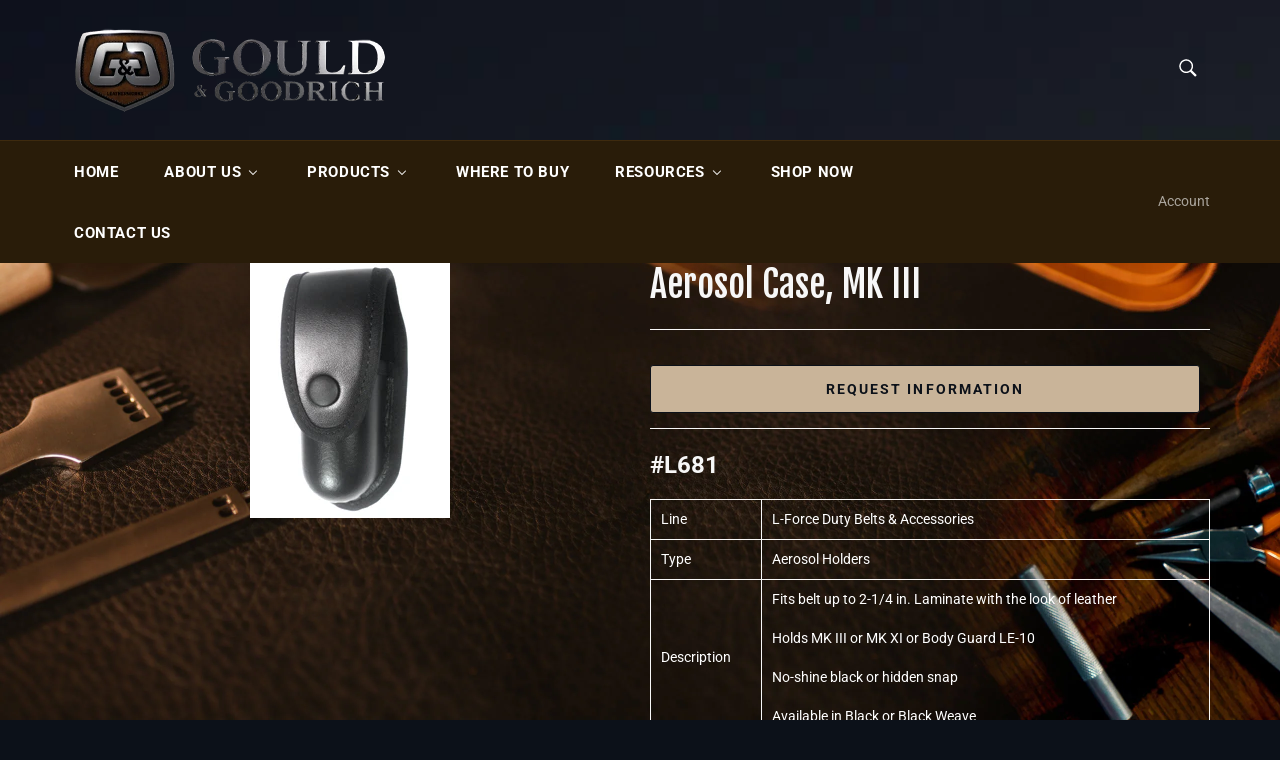

--- FILE ---
content_type: text/html; charset=utf-8
request_url: https://gould-goodrich.myshopify.com/products/aerosol-case-mk-iii-1
body_size: 20889
content:
<!doctype html>
<html class="no-js" lang="en">
<head>

  <meta charset="utf-8">
  <meta http-equiv="X-UA-Compatible" content="IE=edge,chrome=1">
  <meta name="viewport" content="width=device-width,initial-scale=1">
  <meta name="theme-color" content="#291c09">

  
    <link rel="shortcut icon" href="//gould-goodrich.myshopify.com/cdn/shop/files/favicon_32x32.png?v=1613721470" type="image/png">
  

  <link rel="canonical" href="https://gould-goodrich.myshopify.com/products/aerosol-case-mk-iii-1">
  <title>
  Aerosol Case, MK III &ndash; Gould &amp; Goodrich Retailer Site
  </title>

  
    <meta name="description" content="#L681 Line L-Force Duty Belts &amp;amp; Accessories Type Aerosol Holders Description Fits belt up to 2-1/4 in. Laminate with the look of leather Holds MK III or MK XI or Body Guard LE-10 No-shine black or hidden snap Available in Black or Black Weave">
  

  <!-- /snippets/social-meta-tags.liquid -->




<meta property="og:site_name" content="Gould &amp; Goodrich Retailer Site">
<meta property="og:url" content="https://gould-goodrich.myshopify.com/products/aerosol-case-mk-iii-1">
<meta property="og:title" content="Aerosol Case, MK III">
<meta property="og:type" content="product">
<meta property="og:description" content="#L681 Line L-Force Duty Belts &amp;amp; Accessories Type Aerosol Holders Description Fits belt up to 2-1/4 in. Laminate with the look of leather Holds MK III or MK XI or Body Guard LE-10 No-shine black or hidden snap Available in Black or Black Weave">

  <meta property="og:price:amount" content="0.00">
  <meta property="og:price:currency" content="USD">

<meta property="og:image" content="http://gould-goodrich.myshopify.com/cdn/shop/products/L681-3_1200x1200.jpg?v=1586789006">
<meta property="og:image:secure_url" content="https://gould-goodrich.myshopify.com/cdn/shop/products/L681-3_1200x1200.jpg?v=1586789006">


<meta name="twitter:card" content="summary_large_image">
<meta name="twitter:title" content="Aerosol Case, MK III">
<meta name="twitter:description" content="#L681 Line L-Force Duty Belts &amp;amp; Accessories Type Aerosol Holders Description Fits belt up to 2-1/4 in. Laminate with the look of leather Holds MK III or MK XI or Body Guard LE-10 No-shine black or hidden snap Available in Black or Black Weave">


  <script>
    document.documentElement.className = document.documentElement.className.replace('no-js', 'js');
  </script>

  <link href="//gould-goodrich.myshopify.com/cdn/shop/t/2/assets/theme.scss.css?v=62744097077696455361753216207" rel="stylesheet" type="text/css" media="all" />
  <link href="//gould-goodrich.myshopify.com/cdn/shop/t/2/assets/ggstyles.css?v=122018782418697647461585660606" rel="stylesheet" type="text/css" media="all" />

  <script>
    window.theme = window.theme || {};

    theme.strings = {
      stockAvailable: "1 available",
      addToCart: "Add to Cart",
      soldOut: "Sold Out",
      unavailable: "Unavailable",
      noStockAvailable: "The item could not be added to your cart because there are not enough in stock.",
      willNotShipUntil: "Will not ship until [date]",
      willBeInStockAfter: "Will be in stock after [date]",
      totalCartDiscount: "You're saving [savings]",
      addressError: "Error looking up that address",
      addressNoResults: "No results for that address",
      addressQueryLimit: "You have exceeded the Google API usage limit. Consider upgrading to a \u003ca href=\"https:\/\/developers.google.com\/maps\/premium\/usage-limits\"\u003ePremium Plan\u003c\/a\u003e.",
      authError: "There was a problem authenticating your Google Maps API Key.",
      slideNumber: "Slide [slide_number], current"
    };
  </script>

  <script src="//gould-goodrich.myshopify.com/cdn/shop/t/2/assets/lazysizes.min.js?v=56045284683979784691584990247" async="async"></script>

  

  <script src="//gould-goodrich.myshopify.com/cdn/shop/t/2/assets/vendor.js?v=59352919779726365461584990249" defer="defer"></script>

  
    <script>
      window.theme = window.theme || {};
      theme.moneyFormat = "${{amount}}";
    </script>
  

  <script src="//gould-goodrich.myshopify.com/cdn/shop/t/2/assets/theme.js?v=17829490311171280061584990248" defer="defer"></script>

  
  
  <script>window.performance && window.performance.mark && window.performance.mark('shopify.content_for_header.start');</script><meta id="shopify-digital-wallet" name="shopify-digital-wallet" content="/36229021740/digital_wallets/dialog">
<link rel="alternate" type="application/json+oembed" href="https://gould-goodrich.myshopify.com/products/aerosol-case-mk-iii-1.oembed">
<script async="async" src="/checkouts/internal/preloads.js?locale=en-US"></script>
<script id="shopify-features" type="application/json">{"accessToken":"4079ea3c3c5f678fa487ee8d9a80cb5a","betas":["rich-media-storefront-analytics"],"domain":"gould-goodrich.myshopify.com","predictiveSearch":true,"shopId":36229021740,"locale":"en"}</script>
<script>var Shopify = Shopify || {};
Shopify.shop = "gould-goodrich.myshopify.com";
Shopify.locale = "en";
Shopify.currency = {"active":"USD","rate":"1.0"};
Shopify.country = "US";
Shopify.theme = {"name":"Venture","id":93180002348,"schema_name":"Venture","schema_version":"11.0.9","theme_store_id":775,"role":"main"};
Shopify.theme.handle = "null";
Shopify.theme.style = {"id":null,"handle":null};
Shopify.cdnHost = "gould-goodrich.myshopify.com/cdn";
Shopify.routes = Shopify.routes || {};
Shopify.routes.root = "/";</script>
<script type="module">!function(o){(o.Shopify=o.Shopify||{}).modules=!0}(window);</script>
<script>!function(o){function n(){var o=[];function n(){o.push(Array.prototype.slice.apply(arguments))}return n.q=o,n}var t=o.Shopify=o.Shopify||{};t.loadFeatures=n(),t.autoloadFeatures=n()}(window);</script>
<script id="shop-js-analytics" type="application/json">{"pageType":"product"}</script>
<script defer="defer" async type="module" src="//gould-goodrich.myshopify.com/cdn/shopifycloud/shop-js/modules/v2/client.init-shop-cart-sync_C5BV16lS.en.esm.js"></script>
<script defer="defer" async type="module" src="//gould-goodrich.myshopify.com/cdn/shopifycloud/shop-js/modules/v2/chunk.common_CygWptCX.esm.js"></script>
<script type="module">
  await import("//gould-goodrich.myshopify.com/cdn/shopifycloud/shop-js/modules/v2/client.init-shop-cart-sync_C5BV16lS.en.esm.js");
await import("//gould-goodrich.myshopify.com/cdn/shopifycloud/shop-js/modules/v2/chunk.common_CygWptCX.esm.js");

  window.Shopify.SignInWithShop?.initShopCartSync?.({"fedCMEnabled":true,"windoidEnabled":true});

</script>
<script>(function() {
  var isLoaded = false;
  function asyncLoad() {
    if (isLoaded) return;
    isLoaded = true;
    var urls = ["\/\/d1liekpayvooaz.cloudfront.net\/apps\/customizery\/customizery.js?shop=gould-goodrich.myshopify.com"];
    for (var i = 0; i < urls.length; i++) {
      var s = document.createElement('script');
      s.type = 'text/javascript';
      s.async = true;
      s.src = urls[i];
      var x = document.getElementsByTagName('script')[0];
      x.parentNode.insertBefore(s, x);
    }
  };
  if(window.attachEvent) {
    window.attachEvent('onload', asyncLoad);
  } else {
    window.addEventListener('load', asyncLoad, false);
  }
})();</script>
<script id="__st">var __st={"a":36229021740,"offset":-18000,"reqid":"30c9648f-f80e-4c72-9c0e-383d14e730d5-1768735807","pageurl":"gould-goodrich.myshopify.com\/products\/aerosol-case-mk-iii-1","u":"27bc4a701bf4","p":"product","rtyp":"product","rid":5016024154156};</script>
<script>window.ShopifyPaypalV4VisibilityTracking = true;</script>
<script id="captcha-bootstrap">!function(){'use strict';const t='contact',e='account',n='new_comment',o=[[t,t],['blogs',n],['comments',n],[t,'customer']],c=[[e,'customer_login'],[e,'guest_login'],[e,'recover_customer_password'],[e,'create_customer']],r=t=>t.map((([t,e])=>`form[action*='/${t}']:not([data-nocaptcha='true']) input[name='form_type'][value='${e}']`)).join(','),a=t=>()=>t?[...document.querySelectorAll(t)].map((t=>t.form)):[];function s(){const t=[...o],e=r(t);return a(e)}const i='password',u='form_key',d=['recaptcha-v3-token','g-recaptcha-response','h-captcha-response',i],f=()=>{try{return window.sessionStorage}catch{return}},m='__shopify_v',_=t=>t.elements[u];function p(t,e,n=!1){try{const o=window.sessionStorage,c=JSON.parse(o.getItem(e)),{data:r}=function(t){const{data:e,action:n}=t;return t[m]||n?{data:e,action:n}:{data:t,action:n}}(c);for(const[e,n]of Object.entries(r))t.elements[e]&&(t.elements[e].value=n);n&&o.removeItem(e)}catch(o){console.error('form repopulation failed',{error:o})}}const l='form_type',E='cptcha';function T(t){t.dataset[E]=!0}const w=window,h=w.document,L='Shopify',v='ce_forms',y='captcha';let A=!1;((t,e)=>{const n=(g='f06e6c50-85a8-45c8-87d0-21a2b65856fe',I='https://cdn.shopify.com/shopifycloud/storefront-forms-hcaptcha/ce_storefront_forms_captcha_hcaptcha.v1.5.2.iife.js',D={infoText:'Protected by hCaptcha',privacyText:'Privacy',termsText:'Terms'},(t,e,n)=>{const o=w[L][v],c=o.bindForm;if(c)return c(t,g,e,D).then(n);var r;o.q.push([[t,g,e,D],n]),r=I,A||(h.body.append(Object.assign(h.createElement('script'),{id:'captcha-provider',async:!0,src:r})),A=!0)});var g,I,D;w[L]=w[L]||{},w[L][v]=w[L][v]||{},w[L][v].q=[],w[L][y]=w[L][y]||{},w[L][y].protect=function(t,e){n(t,void 0,e),T(t)},Object.freeze(w[L][y]),function(t,e,n,w,h,L){const[v,y,A,g]=function(t,e,n){const i=e?o:[],u=t?c:[],d=[...i,...u],f=r(d),m=r(i),_=r(d.filter((([t,e])=>n.includes(e))));return[a(f),a(m),a(_),s()]}(w,h,L),I=t=>{const e=t.target;return e instanceof HTMLFormElement?e:e&&e.form},D=t=>v().includes(t);t.addEventListener('submit',(t=>{const e=I(t);if(!e)return;const n=D(e)&&!e.dataset.hcaptchaBound&&!e.dataset.recaptchaBound,o=_(e),c=g().includes(e)&&(!o||!o.value);(n||c)&&t.preventDefault(),c&&!n&&(function(t){try{if(!f())return;!function(t){const e=f();if(!e)return;const n=_(t);if(!n)return;const o=n.value;o&&e.removeItem(o)}(t);const e=Array.from(Array(32),(()=>Math.random().toString(36)[2])).join('');!function(t,e){_(t)||t.append(Object.assign(document.createElement('input'),{type:'hidden',name:u})),t.elements[u].value=e}(t,e),function(t,e){const n=f();if(!n)return;const o=[...t.querySelectorAll(`input[type='${i}']`)].map((({name:t})=>t)),c=[...d,...o],r={};for(const[a,s]of new FormData(t).entries())c.includes(a)||(r[a]=s);n.setItem(e,JSON.stringify({[m]:1,action:t.action,data:r}))}(t,e)}catch(e){console.error('failed to persist form',e)}}(e),e.submit())}));const S=(t,e)=>{t&&!t.dataset[E]&&(n(t,e.some((e=>e===t))),T(t))};for(const o of['focusin','change'])t.addEventListener(o,(t=>{const e=I(t);D(e)&&S(e,y())}));const B=e.get('form_key'),M=e.get(l),P=B&&M;t.addEventListener('DOMContentLoaded',(()=>{const t=y();if(P)for(const e of t)e.elements[l].value===M&&p(e,B);[...new Set([...A(),...v().filter((t=>'true'===t.dataset.shopifyCaptcha))])].forEach((e=>S(e,t)))}))}(h,new URLSearchParams(w.location.search),n,t,e,['guest_login'])})(!0,!0)}();</script>
<script integrity="sha256-4kQ18oKyAcykRKYeNunJcIwy7WH5gtpwJnB7kiuLZ1E=" data-source-attribution="shopify.loadfeatures" defer="defer" src="//gould-goodrich.myshopify.com/cdn/shopifycloud/storefront/assets/storefront/load_feature-a0a9edcb.js" crossorigin="anonymous"></script>
<script data-source-attribution="shopify.dynamic_checkout.dynamic.init">var Shopify=Shopify||{};Shopify.PaymentButton=Shopify.PaymentButton||{isStorefrontPortableWallets:!0,init:function(){window.Shopify.PaymentButton.init=function(){};var t=document.createElement("script");t.src="https://gould-goodrich.myshopify.com/cdn/shopifycloud/portable-wallets/latest/portable-wallets.en.js",t.type="module",document.head.appendChild(t)}};
</script>
<script data-source-attribution="shopify.dynamic_checkout.buyer_consent">
  function portableWalletsHideBuyerConsent(e){var t=document.getElementById("shopify-buyer-consent"),n=document.getElementById("shopify-subscription-policy-button");t&&n&&(t.classList.add("hidden"),t.setAttribute("aria-hidden","true"),n.removeEventListener("click",e))}function portableWalletsShowBuyerConsent(e){var t=document.getElementById("shopify-buyer-consent"),n=document.getElementById("shopify-subscription-policy-button");t&&n&&(t.classList.remove("hidden"),t.removeAttribute("aria-hidden"),n.addEventListener("click",e))}window.Shopify?.PaymentButton&&(window.Shopify.PaymentButton.hideBuyerConsent=portableWalletsHideBuyerConsent,window.Shopify.PaymentButton.showBuyerConsent=portableWalletsShowBuyerConsent);
</script>
<script>
  function portableWalletsCleanup(e){e&&e.src&&console.error("Failed to load portable wallets script "+e.src);var t=document.querySelectorAll("shopify-accelerated-checkout .shopify-payment-button__skeleton, shopify-accelerated-checkout-cart .wallet-cart-button__skeleton"),e=document.getElementById("shopify-buyer-consent");for(let e=0;e<t.length;e++)t[e].remove();e&&e.remove()}function portableWalletsNotLoadedAsModule(e){e instanceof ErrorEvent&&"string"==typeof e.message&&e.message.includes("import.meta")&&"string"==typeof e.filename&&e.filename.includes("portable-wallets")&&(window.removeEventListener("error",portableWalletsNotLoadedAsModule),window.Shopify.PaymentButton.failedToLoad=e,"loading"===document.readyState?document.addEventListener("DOMContentLoaded",window.Shopify.PaymentButton.init):window.Shopify.PaymentButton.init())}window.addEventListener("error",portableWalletsNotLoadedAsModule);
</script>

<script type="module" src="https://gould-goodrich.myshopify.com/cdn/shopifycloud/portable-wallets/latest/portable-wallets.en.js" onError="portableWalletsCleanup(this)" crossorigin="anonymous"></script>
<script nomodule>
  document.addEventListener("DOMContentLoaded", portableWalletsCleanup);
</script>

<script id='scb4127' type='text/javascript' async='' src='https://gould-goodrich.myshopify.com/cdn/shopifycloud/privacy-banner/storefront-banner.js'></script><link id="shopify-accelerated-checkout-styles" rel="stylesheet" media="screen" href="https://gould-goodrich.myshopify.com/cdn/shopifycloud/portable-wallets/latest/accelerated-checkout-backwards-compat.css" crossorigin="anonymous">
<style id="shopify-accelerated-checkout-cart">
        #shopify-buyer-consent {
  margin-top: 1em;
  display: inline-block;
  width: 100%;
}

#shopify-buyer-consent.hidden {
  display: none;
}

#shopify-subscription-policy-button {
  background: none;
  border: none;
  padding: 0;
  text-decoration: underline;
  font-size: inherit;
  cursor: pointer;
}

#shopify-subscription-policy-button::before {
  box-shadow: none;
}

      </style>

<script>window.performance && window.performance.mark && window.performance.mark('shopify.content_for_header.end');</script>

<!-- GSSTART CFP code start. Do not change -->
<script type="text/javascript"> gsProductId = "5016024154156"; gsCustomerId = ""; gsShopName = "gould-goodrich.myshopify.com";   gsProductName = "Aerosol Case, MK III";
  gsProductHandle = "aerosol-case-mk-iii-1"; gsProductPrice = "0";  gsProductImage = "//gould-goodrich.myshopify.com/cdn/shop/products/L681-3_small.jpg?v=1586789006"; </script><script   type="text/javascript" charset="utf-8" src="https://gravity-software.com/js/shopify/cfp_refactored16323.js?v=gs1d89dc82f83c03e49cce737a399c2000"></script> <link rel="stylesheet" href="https://gravity-software.com/js/shopify/jqueryui/jquery-uinew.min16323.css?v=gs1d89dc82f83c03e49cce737a399c2000"/> 
<!-- CFP code end. Do not change GSEND --><!-- BEGIN app block: shopify://apps/buddha-mega-menu-navigation/blocks/megamenu/dbb4ce56-bf86-4830-9b3d-16efbef51c6f -->
<script>
        var productImageAndPrice = [],
            collectionImages = [],
            articleImages = [],
            mmLivIcons = false,
            mmFlipClock = false,
            mmFixesUseJquery = false,
            mmNumMMI = 7,
            mmSchemaTranslation = {},
            mmMenuStrings =  {"menuStrings":{"default":{"Home":"Home","About Us":"About Us","Our Values":"Our Values","Our Facility":"Our Facility","Message from President":"Message from President","Where to Buy":"Where to Buy","Testimonials":"Testimonials","Legal":"Legal","Products":"Products","Gold Line":"Gold Line","Low Profile Concealment":"Low Profile Concealment","Duty Holsters":"Duty Holsters","Leather Duty Gear":"Leather Duty Gear","K-Force":"K-Force","L-Force":"L-Force","Phoenix Nylon":"Phoenix Nylon","Color-Matched MOLLE Pouches":"Color-Matched MOLLE Pouches","Resources":"Resources","NEWS":"NEWS","Catalog":"Catalog","Will-Fit Chart":"Will-Fit Chart","Price List":"Price List","Warnings, Safety, and Consumer Information":"Warnings, Safety, and Consumer Information","SHOP NOW":"SHOP NOW","Contact Us":"Contact Us"}},"additional":{"default":{}}} ,
            mmShopLocale = "en",
            mmShopLocaleCollectionsRoute = "/collections",
            mmSchemaDesignJSON = [{"action":"menu-select","value":"main-menu"},{"action":"design","setting":"vertical_font_size","value":"20px"},{"action":"design","setting":"font_size","value":"18px"},{"action":"design","setting":"font_family","value":"Fjalla One"},{"action":"design","setting":"background_hover_color","value":"#eeeeee"},{"action":"design","setting":"background_color","value":"#ffffff"},{"action":"design","setting":"tree_sub_direction","value":"set_tree_auto"},{"action":"design","setting":"vertical_link_color","value":"#ffffff"},{"action":"design","setting":"link_color","value":"#c04f1d"},{"action":"design","setting":"vertical_text_color","value":"#ffffff"},{"action":"design","setting":"text_color","value":"#222222"},{"action":"design","setting":"button_text_color","value":"#ffffff"},{"action":"design","setting":"button_text_hover_color","value":"#ffffff"},{"action":"design","setting":"button_background_color","value":"#0da19a"},{"action":"design","setting":"button_background_hover_color","value":"#0d8781"},{"action":"design","setting":"link_hover_color","value":"#0d2b4e"},{"action":"design","setting":"vertical_link_hover_color","value":"#0d2b4e"}],
            mmDomChangeSkipUl = "",
            buddhaMegaMenuShop = "gould-goodrich.myshopify.com",
            mmWireframeCompression = "0",
            mmExtensionAssetUrl = "https://cdn.shopify.com/extensions/019abe06-4a3f-7763-88da-170e1b54169b/mega-menu-151/assets/";var bestSellersHTML = '';var newestProductsHTML = '';/* get link lists api */
        var linkLists={"main-menu" : {"title":"Main menu", "items":["/","/pages/about-us","/collections/all","/blogs/news","https://gouldusa-shop.com/collections/leather-lifestyle-line","/pages/contact-us",]},"footer" : {"title":"Support", "items":["/pages/resources","/pages/were-hiring","/search","/pages/legal","/pages/privacy-policy","/pages/ccpa-opt-out",]},"products" : {"title":"Products", "items":["/collections","/collections/gold-line","/collections/low-profile-concealment","/collections/leather-duty","/collections/k-force","/collections/l-force","/collections/phoenix-nylon","/collections/duty-holsters",]},"company" : {"title":"Company", "items":["/","/pages/about-us","/pages/our-values","/pages/our-facility","/pages/message-from-president","/pages/testimonials",]},"customer-account-main-menu" : {"title":"Customer account main menu", "items":["/","https://shopify.com/36229021740/account/orders?locale=en&amp;region_country=US",]},};/*ENDPARSE*/

        

        /* set product prices *//* get the collection images */collectionImages['178990448684'] = ['//gould-goodrich.myshopify.com/cdn/shop/collections/B807.jpg?v=1585328274&width=240', 1.0];collectionImages['179124240428'] = ['//gould-goodrich.myshopify.com/cdn/shop/collections/p100-01.jpg?v=1585328227&width=240', 1.0];collectionImages['179144917036'] = ['//gould-goodrich.myshopify.com/cdn/shop/collections/x4000-molded.jpg?v=1592838468&width=240', 0.75390625];collectionImages['179651870764'] = ['//gould-goodrich.myshopify.com/cdn/shop/collections/B681-2.jpg?v=1592838019&width=240', 0.8581081081081081];collectionImages['179864502316'] = ['//gould-goodrich.myshopify.com/cdn/shop/collections/X4000.jpg?v=1592838491&width=240', 0.7164750957854407];collectionImages['179865780268'] = ['//gould-goodrich.myshopify.com/cdn/shop/collections/L596.jpg?v=1592838227&width=240', 0.4788135593220339];collectionImages['179866992684'] = ['//gould-goodrich.myshopify.com/cdn/shop/collections/XM672-5.jpg?v=1592838151&width=240', 0.8079470198675497];collectionImages['195084845100'] = ['//gould-goodrich.myshopify.com/cdn/shop/collections/pouch-wall-1.jpg?v=1611765043&width=240', 0.7890625];/* get the article images *//* customer fixes */
        var mmThemeFixesAfter = function(){ if (tempMenuObject.u.querySelector(".site-nav--active.buddha-menu-item") == null) { mmForEach(tempMenuObject.u, ".buddha-menu-item", function(el){ el.classList.add("site-nav--active"); }); } mmAddStyle(" .horizontal-mega-menu { white-space: normal; } ", "themeScript"); }; 
        

        var mmWireframe = {"html" : "<li class=\"buddha-menu-item\" itemId=\"EpSuL\"  ><a data-href=\"/\" href=\"/\" aria-label=\"Home\" data-no-instant=\"\" onclick=\"mmGoToPage(this, event); return false;\"  ><span class=\"mm-title\">Home</span></a></li><li class=\"buddha-menu-item\" itemId=\"uyVGq\"  ><a data-href=\"/pages/about-us\" href=\"/pages/about-us\" aria-label=\"About Us\" data-no-instant=\"\" onclick=\"mmGoToPage(this, event); return false;\"  ><span class=\"mm-title\">About Us</span><i class=\"mm-arrow mm-angle-down\" aria-hidden=\"true\"></i><span class=\"toggle-menu-btn\" style=\"display:none;\" title=\"Toggle menu\" onclick=\"return toggleSubmenu(this)\"><span class=\"mm-arrow-icon\"><span class=\"bar-one\"></span><span class=\"bar-two\"></span></span></span></a><ul class=\"mm-submenu tree  small mm-last-level\"><li data-href=\"/pages/our-values\" href=\"/pages/our-values\" aria-label=\"Our Values\" data-no-instant=\"\" onclick=\"mmGoToPage(this, event); return false;\"  ><a data-href=\"/pages/our-values\" href=\"/pages/our-values\" aria-label=\"Our Values\" data-no-instant=\"\" onclick=\"mmGoToPage(this, event); return false;\"  ><span class=\"mm-title\">Our Values</span></a></li><li data-href=\"/pages/our-facility\" href=\"/pages/our-facility\" aria-label=\"Our Facility\" data-no-instant=\"\" onclick=\"mmGoToPage(this, event); return false;\"  ><a data-href=\"/pages/our-facility\" href=\"/pages/our-facility\" aria-label=\"Our Facility\" data-no-instant=\"\" onclick=\"mmGoToPage(this, event); return false;\"  ><span class=\"mm-title\">Our Facility</span></a></li><li data-href=\"/pages/message-from-president\" href=\"/pages/message-from-president\" aria-label=\"Message from President\" data-no-instant=\"\" onclick=\"mmGoToPage(this, event); return false;\"  ><a data-href=\"/pages/message-from-president\" href=\"/pages/message-from-president\" aria-label=\"Message from President\" data-no-instant=\"\" onclick=\"mmGoToPage(this, event); return false;\"  ><span class=\"mm-title\">Message from President</span></a></li><li data-href=\"/pages/where-to-buy\" href=\"/pages/where-to-buy\" aria-label=\"Where to Buy\" data-no-instant=\"\" onclick=\"mmGoToPage(this, event); return false;\"  ><a data-href=\"/pages/where-to-buy\" href=\"/pages/where-to-buy\" aria-label=\"Where to Buy\" data-no-instant=\"\" onclick=\"mmGoToPage(this, event); return false;\"  ><span class=\"mm-title\">Where to Buy</span></a></li><li data-href=\"/pages/testimonials\" href=\"/pages/testimonials\" aria-label=\"Testimonials\" data-no-instant=\"\" onclick=\"mmGoToPage(this, event); return false;\"  ><a data-href=\"/pages/testimonials\" href=\"/pages/testimonials\" aria-label=\"Testimonials\" data-no-instant=\"\" onclick=\"mmGoToPage(this, event); return false;\"  ><span class=\"mm-title\">Testimonials</span></a></li><li data-href=\"/pages/legal\" href=\"/pages/legal\" aria-label=\"Legal\" data-no-instant=\"\" onclick=\"mmGoToPage(this, event); return false;\"  ><a data-href=\"/pages/legal\" href=\"/pages/legal\" aria-label=\"Legal\" data-no-instant=\"\" onclick=\"mmGoToPage(this, event); return false;\"  ><span class=\"mm-title\">Legal</span></a></li></ul></li><li class=\"buddha-menu-item\" itemId=\"qEaZX\"  ><a data-href=\"/collections/all\" href=\"/collections/all\" aria-label=\"Products\" data-no-instant=\"\" onclick=\"mmGoToPage(this, event); return false;\"  ><span class=\"mm-title\">Products</span><i class=\"mm-arrow mm-angle-down\" aria-hidden=\"true\"></i><span class=\"toggle-menu-btn\" style=\"display:none;\" title=\"Toggle menu\" onclick=\"return toggleSubmenu(this)\"><span class=\"mm-arrow-icon\"><span class=\"bar-one\"></span><span class=\"bar-two\"></span></span></span></a><ul class=\"mm-submenu simple   mm-last-level\"><li submenu-columns=\"1\" image-type=\"fit-high\" item-type=\"featured-collection\"  ><div class=\"mega-menu-item-container\"  ><div class=\"mm-image-container\"  ><div class=\"mm-image\"  ><a data-href=\"/collections/gold-line\" href=\"/collections/gold-line\" aria-label=\"Gold Line\" data-no-instant=\"\" onclick=\"mmGoToPage(this, event); return false;\"  ><img data-src=\"https://cdn.shopify.com/s/files/1/0362/2902/1740/collections/B807_320x.jpg?v=1585328274\" aspect-ratio=\"1\" class=\"get-collection-image\"  data-id=\"178990448684\"></a></div><div class=\"mm-label-wrap\"></div></div><a data-href=\"/collections/gold-line\" href=\"/collections/gold-line\" aria-label=\"Gold Line\" data-no-instant=\"\" onclick=\"mmGoToPage(this, event); return false;\" class=\"mm-featured-title\"  ><span class=\"mm-title\">Gold Line</span></a><div class=\"mega-menu-prices get-mega-menu-prices\" data-id=\"178990448684\"></div></div></li><li submenu-columns=\"1\" image-type=\"fit-high\" item-type=\"featured-collection\"  ><div class=\"mega-menu-item-container\"  ><div class=\"mm-image-container\"  ><div class=\"mm-image\"  ><a data-href=\"/collections/low-profile-concealment\" href=\"/collections/low-profile-concealment\" aria-label=\"Low Profile Concealment\" data-no-instant=\"\" onclick=\"mmGoToPage(this, event); return false;\"  ><img data-src=\"https://cdn.shopify.com/s/files/1/0362/2902/1740/collections/p100-01_320x.jpg?v=1585328227\" aspect-ratio=\"1\" class=\"get-collection-image\"  data-id=\"179124240428\"></a></div><div class=\"mm-label-wrap\"></div></div><a data-href=\"/collections/low-profile-concealment\" href=\"/collections/low-profile-concealment\" aria-label=\"Low Profile Concealment\" data-no-instant=\"\" onclick=\"mmGoToPage(this, event); return false;\" class=\"mm-featured-title\"  ><span class=\"mm-title\">Low Profile Concealment</span></a><div class=\"mega-menu-prices get-mega-menu-prices\" data-id=\"179124240428\"></div></div></li><li submenu-columns=\"1\" image-type=\"fit-high\" item-type=\"featured-collection\"  ><div class=\"mega-menu-item-container\"  ><div class=\"mm-image-container\"  ><div class=\"mm-image\"  ><a data-href=\"/collections/duty-holsters\" href=\"/collections/duty-holsters\" aria-label=\"Duty Holsters\" data-no-instant=\"\" onclick=\"mmGoToPage(this, event); return false;\"  ><img data-src=\"https://cdn.shopify.com/s/files/1/0362/2902/1740/collections/x4000-molded_320x.jpg?v=1592838468\" aspect-ratio=\"0.75390625\" class=\"get-collection-image\"  data-id=\"179144917036\"></a></div><div class=\"mm-label-wrap\"></div></div><a data-href=\"/collections/duty-holsters\" href=\"/collections/duty-holsters\" aria-label=\"Duty Holsters\" data-no-instant=\"\" onclick=\"mmGoToPage(this, event); return false;\" class=\"mm-featured-title\"  ><span class=\"mm-title\">Duty Holsters</span></a><div class=\"mega-menu-prices get-mega-menu-prices\" data-id=\"179144917036\"></div></div></li><li submenu-columns=\"1\" image-type=\"fit-high\" item-type=\"featured-collection\"  ><div class=\"mega-menu-item-container\"  ><div class=\"mm-image-container\"  ><div class=\"mm-image\"  ><a data-href=\"/collections/leather-duty\" href=\"/collections/leather-duty\" aria-label=\"Leather Duty Gear\" data-no-instant=\"\" onclick=\"mmGoToPage(this, event); return false;\"  ><img data-src=\"https://cdn.shopify.com/s/files/1/0362/2902/1740/collections/B681-2_320x.jpg?v=1592838019\" aspect-ratio=\"0.8581081081081081\" class=\"get-collection-image\"  data-id=\"179651870764\"></a></div><div class=\"mm-label-wrap\"></div></div><a data-href=\"/collections/leather-duty\" href=\"/collections/leather-duty\" aria-label=\"Leather Duty Gear\" data-no-instant=\"\" onclick=\"mmGoToPage(this, event); return false;\" class=\"mm-featured-title\"  ><span class=\"mm-title\">Leather Duty Gear</span></a><div class=\"mega-menu-prices get-mega-menu-prices\" data-id=\"179651870764\"></div></div></li><li submenu-columns=\"1\" image-type=\"fit-high\" item-type=\"featured-collection\"  ><div class=\"mega-menu-item-container\"  ><div class=\"mm-image-container\"  ><div class=\"mm-image\"  ><a data-href=\"/collections/k-force\" href=\"/collections/k-force\" aria-label=\"K-Force\" data-no-instant=\"\" onclick=\"mmGoToPage(this, event); return false;\"  ><img data-src=\"https://cdn.shopify.com/s/files/1/0362/2902/1740/collections/X4000_320x.jpg?v=1592838491\" aspect-ratio=\"0.7164750957854407\" class=\"get-collection-image\"  data-id=\"179864502316\"></a></div><div class=\"mm-label-wrap\"></div></div><a data-href=\"/collections/k-force\" href=\"/collections/k-force\" aria-label=\"K-Force\" data-no-instant=\"\" onclick=\"mmGoToPage(this, event); return false;\" class=\"mm-featured-title\"  ><span class=\"mm-title\">K-Force</span></a><div class=\"mega-menu-prices get-mega-menu-prices\" data-id=\"179864502316\"></div></div></li><li submenu-columns=\"1\" image-type=\"fit-high\" item-type=\"featured-collection\"  ><div class=\"mega-menu-item-container\"  ><div class=\"mm-image-container\"  ><div class=\"mm-image\"  ><a data-href=\"/collections/l-force\" href=\"/collections/l-force\" aria-label=\"L-Force\" data-no-instant=\"\" onclick=\"mmGoToPage(this, event); return false;\"  ><img data-src=\"https://cdn.shopify.com/s/files/1/0362/2902/1740/collections/L596_320x.jpg?v=1592838227\" aspect-ratio=\"0.4788135593220339\" class=\"get-collection-image\"  data-id=\"179865780268\"></a></div><div class=\"mm-label-wrap\"></div></div><a data-href=\"/collections/l-force\" href=\"/collections/l-force\" aria-label=\"L-Force\" data-no-instant=\"\" onclick=\"mmGoToPage(this, event); return false;\" class=\"mm-featured-title\"  ><span class=\"mm-title\">L-Force</span></a><div class=\"mega-menu-prices get-mega-menu-prices\" data-id=\"179865780268\"></div></div></li><li submenu-columns=\"1\" image-type=\"fit-high\" item-type=\"featured-collection\"  ><div class=\"mega-menu-item-container\"  ><div class=\"mm-image-container\"  ><div class=\"mm-image\"  ><a data-href=\"/collections/phoenix-nylon\" href=\"/collections/phoenix-nylon\" aria-label=\"Phoenix Nylon\" data-no-instant=\"\" onclick=\"mmGoToPage(this, event); return false;\"  ><img data-src=\"https://cdn.shopify.com/s/files/1/0362/2902/1740/collections/XM672-5_320x.jpg?v=1592838151\" aspect-ratio=\"0.8079470198675497\" class=\"get-collection-image\"  data-id=\"179866992684\"></a></div><div class=\"mm-label-wrap\"></div></div><a data-href=\"/collections/phoenix-nylon\" href=\"/collections/phoenix-nylon\" aria-label=\"Phoenix Nylon\" data-no-instant=\"\" onclick=\"mmGoToPage(this, event); return false;\" class=\"mm-featured-title\"  ><span class=\"mm-title\">Phoenix Nylon</span></a><div class=\"mega-menu-prices get-mega-menu-prices\" data-id=\"179866992684\"></div></div></li><li submenu-columns=\"1\" image-type=\"fit-high\" item-type=\"featured-collection\"  ><div class=\"mega-menu-item-container\"  ><div class=\"mm-image-container\"  ><div class=\"mm-image\"  ><a data-href=\"/collections/color-matched-pouches-1\" href=\"/collections/color-matched-pouches-1\" aria-label=\"Color-Matched MOLLE Pouches\" data-no-instant=\"\" onclick=\"mmGoToPage(this, event); return false;\"  ><img data-src=\"https://cdn.shopify.com/s/files/1/0362/2902/1740/collections/pouch-wall-1_320x.jpg?v=1611765043\" aspect-ratio=\"0.7890625\" class=\"get-collection-image\"  data-id=\"195084845100\"></a></div><div class=\"mm-label-wrap\"></div></div><a data-href=\"/collections/color-matched-pouches-1\" href=\"/collections/color-matched-pouches-1\" aria-label=\"Color-Matched MOLLE Pouches\" data-no-instant=\"\" onclick=\"mmGoToPage(this, event); return false;\" class=\"mm-featured-title\"  ><span class=\"mm-title\">Color-Matched MOLLE Pouches</span></a><div class=\"mega-menu-prices get-mega-menu-prices\" data-id=\"195084845100\"></div></div></li></ul></li><li class=\"buddha-menu-item\" itemId=\"0FmEp\"  ><a data-href=\"/pages/where-to-buy\" href=\"/pages/where-to-buy\" aria-label=\"Where to Buy\" data-no-instant=\"\" onclick=\"mmGoToPage(this, event); return false;\"  ><span class=\"mm-title\">Where to Buy</span></a></li><li class=\"buddha-menu-item\" itemId=\"jzCHz\"  ><a data-href=\"/pages/resources\" href=\"/pages/resources\" aria-label=\"Resources\" data-no-instant=\"\" onclick=\"mmGoToPage(this, event); return false;\"  ><span class=\"mm-title\">Resources</span><i class=\"mm-arrow mm-angle-down\" aria-hidden=\"true\"></i><span class=\"toggle-menu-btn\" style=\"display:none;\" title=\"Toggle menu\" onclick=\"return toggleSubmenu(this)\"><span class=\"mm-arrow-icon\"><span class=\"bar-one\"></span><span class=\"bar-two\"></span></span></span></a><ul class=\"mm-submenu tree  small mm-last-level\"><li data-href=\"/blogs/news\" href=\"/blogs/news\" aria-label=\"NEWS\" data-no-instant=\"\" onclick=\"mmGoToPage(this, event); return false;\"  ><a data-href=\"/blogs/news\" href=\"/blogs/news\" aria-label=\"NEWS\" data-no-instant=\"\" onclick=\"mmGoToPage(this, event); return false;\"  ><span class=\"mm-title\">NEWS</span></a></li><li data-href=\"https://pointblankenterprises.com/assets/Gould-Goodrich-2024.pdf\" href=\"https://pointblankenterprises.com/assets/Gould-Goodrich-2024.pdf\" aria-label=\"Catalog\" data-no-instant=\"\" onclick=\"mmGoToPage(this, event); return false;\"  ><a data-href=\"https://pointblankenterprises.com/assets/Gould-Goodrich-2024.pdf\" href=\"https://pointblankenterprises.com/assets/Gould-Goodrich-2024.pdf\" aria-label=\"Catalog\" data-no-instant=\"\" onclick=\"mmGoToPage(this, event); return false;\"  ><span class=\"mm-title\">Catalog</span></a></li><li data-href=\"https://cdn.shopify.com/s/files/1/0362/2902/1740/files/072020_WillFit.pdf?v=1611338586\" href=\"https://cdn.shopify.com/s/files/1/0362/2902/1740/files/072020_WillFit.pdf?v=1611338586\" aria-label=\"Will-Fit Chart\" data-no-instant=\"\" onclick=\"mmGoToPage(this, event); return false;\"  ><a data-href=\"https://cdn.shopify.com/s/files/1/0362/2902/1740/files/072020_WillFit.pdf?v=1611338586\" href=\"https://cdn.shopify.com/s/files/1/0362/2902/1740/files/072020_WillFit.pdf?v=1611338586\" aria-label=\"Will-Fit Chart\" data-no-instant=\"\" onclick=\"mmGoToPage(this, event); return false;\"  ><span class=\"mm-title\">Will-Fit Chart</span></a></li><li data-href=\"https://cdn.shopify.com/s/files/1/0362/2902/1740/files/Price-List-2-7-23.pdf?v=1675863836\" href=\"https://cdn.shopify.com/s/files/1/0362/2902/1740/files/Price-List-2-7-23.pdf?v=1675863836\" aria-label=\"Price List\" data-no-instant=\"\" onclick=\"mmGoToPage(this, event); return false;\"  ><a data-href=\"https://cdn.shopify.com/s/files/1/0362/2902/1740/files/Price-List-2-7-23.pdf?v=1675863836\" href=\"https://cdn.shopify.com/s/files/1/0362/2902/1740/files/Price-List-2-7-23.pdf?v=1675863836\" aria-label=\"Price List\" data-no-instant=\"\" onclick=\"mmGoToPage(this, event); return false;\"  ><span class=\"mm-title\">Price List</span></a></li><li data-href=\"https://cdn.shopify.com/s/files/1/0362/2902/1740/files/IWRNG0808161.pdf?v=1618507519\" href=\"https://cdn.shopify.com/s/files/1/0362/2902/1740/files/IWRNG0808161.pdf?v=1618507519\" aria-label=\"Warnings, Safety, and Consumer Information\" data-no-instant=\"\" onclick=\"mmGoToPage(this, event); return false;\"  ><a data-href=\"https://cdn.shopify.com/s/files/1/0362/2902/1740/files/IWRNG0808161.pdf?v=1618507519\" href=\"https://cdn.shopify.com/s/files/1/0362/2902/1740/files/IWRNG0808161.pdf?v=1618507519\" aria-label=\"Warnings, Safety, and Consumer Information\" data-no-instant=\"\" onclick=\"mmGoToPage(this, event); return false;\"  ><span class=\"mm-title\">Warnings, Safety, and Consumer Information</span></a></li></ul></li><li class=\"buddha-menu-item\" itemId=\"1FH0e\"  ><a data-href=\"https://gouldusa-shop.com/\" href=\"https://gouldusa-shop.com/\" aria-label=\"SHOP NOW\" data-no-instant=\"\" onclick=\"mmGoToPage(this, event); return false;\"  ><span class=\"mm-title\">SHOP NOW</span></a></li><li class=\"buddha-menu-item\" itemId=\"SbIxi\"  ><a data-href=\"/pages/contact-us\" href=\"/pages/contact-us\" aria-label=\"Contact Us\" data-no-instant=\"\" onclick=\"mmGoToPage(this, event); return false;\"  ><span class=\"mm-title\">Contact Us</span></a></li>" };

        function mmLoadJS(file, async = true) {
            let script = document.createElement("script");
            script.setAttribute("src", file);
            script.setAttribute("data-no-instant", "");
            script.setAttribute("type", "text/javascript");
            script.setAttribute("async", async);
            document.head.appendChild(script);
        }
        function mmLoadCSS(file) {  
            var style = document.createElement('link');
            style.href = file;
            style.type = 'text/css';
            style.rel = 'stylesheet';
            document.head.append(style); 
        }
              
        var mmDisableWhenResIsLowerThan = '';
        var mmLoadResources = (mmDisableWhenResIsLowerThan == '' || mmDisableWhenResIsLowerThan == 0 || (mmDisableWhenResIsLowerThan > 0 && window.innerWidth>=mmDisableWhenResIsLowerThan));
        if (mmLoadResources) {
            /* load resources via js injection */
            mmLoadJS("https://cdn.shopify.com/extensions/019abe06-4a3f-7763-88da-170e1b54169b/mega-menu-151/assets/buddha-megamenu.js");
            
            mmLoadCSS("https://cdn.shopify.com/extensions/019abe06-4a3f-7763-88da-170e1b54169b/mega-menu-151/assets/buddha-megamenu2.css");mmLoadCSS("https://cdn.shopify.com/extensions/019abe06-4a3f-7763-88da-170e1b54169b/mega-menu-151/assets/fontawesome.css");}
    </script><!-- HIDE ORIGINAL MENU --><style id="mmHideOriginalMenuStyle"> #SiteNav {visibility: hidden !important;} </style>
        <script>
            setTimeout(function(){
                var mmHideStyle  = document.querySelector("#mmHideOriginalMenuStyle");
                if (mmHideStyle) mmHideStyle.parentNode.removeChild(mmHideStyle);
            },10000);
        </script>
<!-- END app block --><link href="https://monorail-edge.shopifysvc.com" rel="dns-prefetch">
<script>(function(){if ("sendBeacon" in navigator && "performance" in window) {try {var session_token_from_headers = performance.getEntriesByType('navigation')[0].serverTiming.find(x => x.name == '_s').description;} catch {var session_token_from_headers = undefined;}var session_cookie_matches = document.cookie.match(/_shopify_s=([^;]*)/);var session_token_from_cookie = session_cookie_matches && session_cookie_matches.length === 2 ? session_cookie_matches[1] : "";var session_token = session_token_from_headers || session_token_from_cookie || "";function handle_abandonment_event(e) {var entries = performance.getEntries().filter(function(entry) {return /monorail-edge.shopifysvc.com/.test(entry.name);});if (!window.abandonment_tracked && entries.length === 0) {window.abandonment_tracked = true;var currentMs = Date.now();var navigation_start = performance.timing.navigationStart;var payload = {shop_id: 36229021740,url: window.location.href,navigation_start,duration: currentMs - navigation_start,session_token,page_type: "product"};window.navigator.sendBeacon("https://monorail-edge.shopifysvc.com/v1/produce", JSON.stringify({schema_id: "online_store_buyer_site_abandonment/1.1",payload: payload,metadata: {event_created_at_ms: currentMs,event_sent_at_ms: currentMs}}));}}window.addEventListener('pagehide', handle_abandonment_event);}}());</script>
<script id="web-pixels-manager-setup">(function e(e,d,r,n,o){if(void 0===o&&(o={}),!Boolean(null===(a=null===(i=window.Shopify)||void 0===i?void 0:i.analytics)||void 0===a?void 0:a.replayQueue)){var i,a;window.Shopify=window.Shopify||{};var t=window.Shopify;t.analytics=t.analytics||{};var s=t.analytics;s.replayQueue=[],s.publish=function(e,d,r){return s.replayQueue.push([e,d,r]),!0};try{self.performance.mark("wpm:start")}catch(e){}var l=function(){var e={modern:/Edge?\/(1{2}[4-9]|1[2-9]\d|[2-9]\d{2}|\d{4,})\.\d+(\.\d+|)|Firefox\/(1{2}[4-9]|1[2-9]\d|[2-9]\d{2}|\d{4,})\.\d+(\.\d+|)|Chrom(ium|e)\/(9{2}|\d{3,})\.\d+(\.\d+|)|(Maci|X1{2}).+ Version\/(15\.\d+|(1[6-9]|[2-9]\d|\d{3,})\.\d+)([,.]\d+|)( \(\w+\)|)( Mobile\/\w+|) Safari\/|Chrome.+OPR\/(9{2}|\d{3,})\.\d+\.\d+|(CPU[ +]OS|iPhone[ +]OS|CPU[ +]iPhone|CPU IPhone OS|CPU iPad OS)[ +]+(15[._]\d+|(1[6-9]|[2-9]\d|\d{3,})[._]\d+)([._]\d+|)|Android:?[ /-](13[3-9]|1[4-9]\d|[2-9]\d{2}|\d{4,})(\.\d+|)(\.\d+|)|Android.+Firefox\/(13[5-9]|1[4-9]\d|[2-9]\d{2}|\d{4,})\.\d+(\.\d+|)|Android.+Chrom(ium|e)\/(13[3-9]|1[4-9]\d|[2-9]\d{2}|\d{4,})\.\d+(\.\d+|)|SamsungBrowser\/([2-9]\d|\d{3,})\.\d+/,legacy:/Edge?\/(1[6-9]|[2-9]\d|\d{3,})\.\d+(\.\d+|)|Firefox\/(5[4-9]|[6-9]\d|\d{3,})\.\d+(\.\d+|)|Chrom(ium|e)\/(5[1-9]|[6-9]\d|\d{3,})\.\d+(\.\d+|)([\d.]+$|.*Safari\/(?![\d.]+ Edge\/[\d.]+$))|(Maci|X1{2}).+ Version\/(10\.\d+|(1[1-9]|[2-9]\d|\d{3,})\.\d+)([,.]\d+|)( \(\w+\)|)( Mobile\/\w+|) Safari\/|Chrome.+OPR\/(3[89]|[4-9]\d|\d{3,})\.\d+\.\d+|(CPU[ +]OS|iPhone[ +]OS|CPU[ +]iPhone|CPU IPhone OS|CPU iPad OS)[ +]+(10[._]\d+|(1[1-9]|[2-9]\d|\d{3,})[._]\d+)([._]\d+|)|Android:?[ /-](13[3-9]|1[4-9]\d|[2-9]\d{2}|\d{4,})(\.\d+|)(\.\d+|)|Mobile Safari.+OPR\/([89]\d|\d{3,})\.\d+\.\d+|Android.+Firefox\/(13[5-9]|1[4-9]\d|[2-9]\d{2}|\d{4,})\.\d+(\.\d+|)|Android.+Chrom(ium|e)\/(13[3-9]|1[4-9]\d|[2-9]\d{2}|\d{4,})\.\d+(\.\d+|)|Android.+(UC? ?Browser|UCWEB|U3)[ /]?(15\.([5-9]|\d{2,})|(1[6-9]|[2-9]\d|\d{3,})\.\d+)\.\d+|SamsungBrowser\/(5\.\d+|([6-9]|\d{2,})\.\d+)|Android.+MQ{2}Browser\/(14(\.(9|\d{2,})|)|(1[5-9]|[2-9]\d|\d{3,})(\.\d+|))(\.\d+|)|K[Aa][Ii]OS\/(3\.\d+|([4-9]|\d{2,})\.\d+)(\.\d+|)/},d=e.modern,r=e.legacy,n=navigator.userAgent;return n.match(d)?"modern":n.match(r)?"legacy":"unknown"}(),u="modern"===l?"modern":"legacy",c=(null!=n?n:{modern:"",legacy:""})[u],f=function(e){return[e.baseUrl,"/wpm","/b",e.hashVersion,"modern"===e.buildTarget?"m":"l",".js"].join("")}({baseUrl:d,hashVersion:r,buildTarget:u}),m=function(e){var d=e.version,r=e.bundleTarget,n=e.surface,o=e.pageUrl,i=e.monorailEndpoint;return{emit:function(e){var a=e.status,t=e.errorMsg,s=(new Date).getTime(),l=JSON.stringify({metadata:{event_sent_at_ms:s},events:[{schema_id:"web_pixels_manager_load/3.1",payload:{version:d,bundle_target:r,page_url:o,status:a,surface:n,error_msg:t},metadata:{event_created_at_ms:s}}]});if(!i)return console&&console.warn&&console.warn("[Web Pixels Manager] No Monorail endpoint provided, skipping logging."),!1;try{return self.navigator.sendBeacon.bind(self.navigator)(i,l)}catch(e){}var u=new XMLHttpRequest;try{return u.open("POST",i,!0),u.setRequestHeader("Content-Type","text/plain"),u.send(l),!0}catch(e){return console&&console.warn&&console.warn("[Web Pixels Manager] Got an unhandled error while logging to Monorail."),!1}}}}({version:r,bundleTarget:l,surface:e.surface,pageUrl:self.location.href,monorailEndpoint:e.monorailEndpoint});try{o.browserTarget=l,function(e){var d=e.src,r=e.async,n=void 0===r||r,o=e.onload,i=e.onerror,a=e.sri,t=e.scriptDataAttributes,s=void 0===t?{}:t,l=document.createElement("script"),u=document.querySelector("head"),c=document.querySelector("body");if(l.async=n,l.src=d,a&&(l.integrity=a,l.crossOrigin="anonymous"),s)for(var f in s)if(Object.prototype.hasOwnProperty.call(s,f))try{l.dataset[f]=s[f]}catch(e){}if(o&&l.addEventListener("load",o),i&&l.addEventListener("error",i),u)u.appendChild(l);else{if(!c)throw new Error("Did not find a head or body element to append the script");c.appendChild(l)}}({src:f,async:!0,onload:function(){if(!function(){var e,d;return Boolean(null===(d=null===(e=window.Shopify)||void 0===e?void 0:e.analytics)||void 0===d?void 0:d.initialized)}()){var d=window.webPixelsManager.init(e)||void 0;if(d){var r=window.Shopify.analytics;r.replayQueue.forEach((function(e){var r=e[0],n=e[1],o=e[2];d.publishCustomEvent(r,n,o)})),r.replayQueue=[],r.publish=d.publishCustomEvent,r.visitor=d.visitor,r.initialized=!0}}},onerror:function(){return m.emit({status:"failed",errorMsg:"".concat(f," has failed to load")})},sri:function(e){var d=/^sha384-[A-Za-z0-9+/=]+$/;return"string"==typeof e&&d.test(e)}(c)?c:"",scriptDataAttributes:o}),m.emit({status:"loading"})}catch(e){m.emit({status:"failed",errorMsg:(null==e?void 0:e.message)||"Unknown error"})}}})({shopId: 36229021740,storefrontBaseUrl: "https://gould-goodrich.myshopify.com",extensionsBaseUrl: "https://extensions.shopifycdn.com/cdn/shopifycloud/web-pixels-manager",monorailEndpoint: "https://monorail-edge.shopifysvc.com/unstable/produce_batch",surface: "storefront-renderer",enabledBetaFlags: ["2dca8a86"],webPixelsConfigList: [{"id":"392658988","configuration":"{\"config\":\"{\\\"pixel_id\\\":\\\"G-XDVSQPVB4K\\\",\\\"gtag_events\\\":[{\\\"type\\\":\\\"purchase\\\",\\\"action_label\\\":\\\"G-XDVSQPVB4K\\\"},{\\\"type\\\":\\\"page_view\\\",\\\"action_label\\\":\\\"G-XDVSQPVB4K\\\"},{\\\"type\\\":\\\"view_item\\\",\\\"action_label\\\":\\\"G-XDVSQPVB4K\\\"},{\\\"type\\\":\\\"search\\\",\\\"action_label\\\":\\\"G-XDVSQPVB4K\\\"},{\\\"type\\\":\\\"add_to_cart\\\",\\\"action_label\\\":\\\"G-XDVSQPVB4K\\\"},{\\\"type\\\":\\\"begin_checkout\\\",\\\"action_label\\\":\\\"G-XDVSQPVB4K\\\"},{\\\"type\\\":\\\"add_payment_info\\\",\\\"action_label\\\":\\\"G-XDVSQPVB4K\\\"}],\\\"enable_monitoring_mode\\\":false}\"}","eventPayloadVersion":"v1","runtimeContext":"OPEN","scriptVersion":"b2a88bafab3e21179ed38636efcd8a93","type":"APP","apiClientId":1780363,"privacyPurposes":[],"dataSharingAdjustments":{"protectedCustomerApprovalScopes":["read_customer_address","read_customer_email","read_customer_name","read_customer_personal_data","read_customer_phone"]}},{"id":"80543788","eventPayloadVersion":"v1","runtimeContext":"LAX","scriptVersion":"1","type":"CUSTOM","privacyPurposes":["ANALYTICS"],"name":"Google Analytics tag (migrated)"},{"id":"shopify-app-pixel","configuration":"{}","eventPayloadVersion":"v1","runtimeContext":"STRICT","scriptVersion":"0450","apiClientId":"shopify-pixel","type":"APP","privacyPurposes":["ANALYTICS","MARKETING"]},{"id":"shopify-custom-pixel","eventPayloadVersion":"v1","runtimeContext":"LAX","scriptVersion":"0450","apiClientId":"shopify-pixel","type":"CUSTOM","privacyPurposes":["ANALYTICS","MARKETING"]}],isMerchantRequest: false,initData: {"shop":{"name":"Gould \u0026 Goodrich Retailer Site","paymentSettings":{"currencyCode":"USD"},"myshopifyDomain":"gould-goodrich.myshopify.com","countryCode":"US","storefrontUrl":"https:\/\/gould-goodrich.myshopify.com"},"customer":null,"cart":null,"checkout":null,"productVariants":[{"price":{"amount":0.0,"currencyCode":"USD"},"product":{"title":"Aerosol Case, MK III","vendor":"Gould \u0026 Goodrich","id":"5016024154156","untranslatedTitle":"Aerosol Case, MK III","url":"\/products\/aerosol-case-mk-iii-1","type":""},"id":"33593888440364","image":{"src":"\/\/gould-goodrich.myshopify.com\/cdn\/shop\/products\/L681-3.jpg?v=1586789006"},"sku":"","title":"Default Title","untranslatedTitle":"Default Title"}],"purchasingCompany":null},},"https://gould-goodrich.myshopify.com/cdn","fcfee988w5aeb613cpc8e4bc33m6693e112",{"modern":"","legacy":""},{"shopId":"36229021740","storefrontBaseUrl":"https:\/\/gould-goodrich.myshopify.com","extensionBaseUrl":"https:\/\/extensions.shopifycdn.com\/cdn\/shopifycloud\/web-pixels-manager","surface":"storefront-renderer","enabledBetaFlags":"[\"2dca8a86\"]","isMerchantRequest":"false","hashVersion":"fcfee988w5aeb613cpc8e4bc33m6693e112","publish":"custom","events":"[[\"page_viewed\",{}],[\"product_viewed\",{\"productVariant\":{\"price\":{\"amount\":0.0,\"currencyCode\":\"USD\"},\"product\":{\"title\":\"Aerosol Case, MK III\",\"vendor\":\"Gould \u0026 Goodrich\",\"id\":\"5016024154156\",\"untranslatedTitle\":\"Aerosol Case, MK III\",\"url\":\"\/products\/aerosol-case-mk-iii-1\",\"type\":\"\"},\"id\":\"33593888440364\",\"image\":{\"src\":\"\/\/gould-goodrich.myshopify.com\/cdn\/shop\/products\/L681-3.jpg?v=1586789006\"},\"sku\":\"\",\"title\":\"Default Title\",\"untranslatedTitle\":\"Default Title\"}}]]"});</script><script>
  window.ShopifyAnalytics = window.ShopifyAnalytics || {};
  window.ShopifyAnalytics.meta = window.ShopifyAnalytics.meta || {};
  window.ShopifyAnalytics.meta.currency = 'USD';
  var meta = {"product":{"id":5016024154156,"gid":"gid:\/\/shopify\/Product\/5016024154156","vendor":"Gould \u0026 Goodrich","type":"","handle":"aerosol-case-mk-iii-1","variants":[{"id":33593888440364,"price":0,"name":"Aerosol Case, MK III","public_title":null,"sku":""}],"remote":false},"page":{"pageType":"product","resourceType":"product","resourceId":5016024154156,"requestId":"30c9648f-f80e-4c72-9c0e-383d14e730d5-1768735807"}};
  for (var attr in meta) {
    window.ShopifyAnalytics.meta[attr] = meta[attr];
  }
</script>
<script class="analytics">
  (function () {
    var customDocumentWrite = function(content) {
      var jquery = null;

      if (window.jQuery) {
        jquery = window.jQuery;
      } else if (window.Checkout && window.Checkout.$) {
        jquery = window.Checkout.$;
      }

      if (jquery) {
        jquery('body').append(content);
      }
    };

    var hasLoggedConversion = function(token) {
      if (token) {
        return document.cookie.indexOf('loggedConversion=' + token) !== -1;
      }
      return false;
    }

    var setCookieIfConversion = function(token) {
      if (token) {
        var twoMonthsFromNow = new Date(Date.now());
        twoMonthsFromNow.setMonth(twoMonthsFromNow.getMonth() + 2);

        document.cookie = 'loggedConversion=' + token + '; expires=' + twoMonthsFromNow;
      }
    }

    var trekkie = window.ShopifyAnalytics.lib = window.trekkie = window.trekkie || [];
    if (trekkie.integrations) {
      return;
    }
    trekkie.methods = [
      'identify',
      'page',
      'ready',
      'track',
      'trackForm',
      'trackLink'
    ];
    trekkie.factory = function(method) {
      return function() {
        var args = Array.prototype.slice.call(arguments);
        args.unshift(method);
        trekkie.push(args);
        return trekkie;
      };
    };
    for (var i = 0; i < trekkie.methods.length; i++) {
      var key = trekkie.methods[i];
      trekkie[key] = trekkie.factory(key);
    }
    trekkie.load = function(config) {
      trekkie.config = config || {};
      trekkie.config.initialDocumentCookie = document.cookie;
      var first = document.getElementsByTagName('script')[0];
      var script = document.createElement('script');
      script.type = 'text/javascript';
      script.onerror = function(e) {
        var scriptFallback = document.createElement('script');
        scriptFallback.type = 'text/javascript';
        scriptFallback.onerror = function(error) {
                var Monorail = {
      produce: function produce(monorailDomain, schemaId, payload) {
        var currentMs = new Date().getTime();
        var event = {
          schema_id: schemaId,
          payload: payload,
          metadata: {
            event_created_at_ms: currentMs,
            event_sent_at_ms: currentMs
          }
        };
        return Monorail.sendRequest("https://" + monorailDomain + "/v1/produce", JSON.stringify(event));
      },
      sendRequest: function sendRequest(endpointUrl, payload) {
        // Try the sendBeacon API
        if (window && window.navigator && typeof window.navigator.sendBeacon === 'function' && typeof window.Blob === 'function' && !Monorail.isIos12()) {
          var blobData = new window.Blob([payload], {
            type: 'text/plain'
          });

          if (window.navigator.sendBeacon(endpointUrl, blobData)) {
            return true;
          } // sendBeacon was not successful

        } // XHR beacon

        var xhr = new XMLHttpRequest();

        try {
          xhr.open('POST', endpointUrl);
          xhr.setRequestHeader('Content-Type', 'text/plain');
          xhr.send(payload);
        } catch (e) {
          console.log(e);
        }

        return false;
      },
      isIos12: function isIos12() {
        return window.navigator.userAgent.lastIndexOf('iPhone; CPU iPhone OS 12_') !== -1 || window.navigator.userAgent.lastIndexOf('iPad; CPU OS 12_') !== -1;
      }
    };
    Monorail.produce('monorail-edge.shopifysvc.com',
      'trekkie_storefront_load_errors/1.1',
      {shop_id: 36229021740,
      theme_id: 93180002348,
      app_name: "storefront",
      context_url: window.location.href,
      source_url: "//gould-goodrich.myshopify.com/cdn/s/trekkie.storefront.cd680fe47e6c39ca5d5df5f0a32d569bc48c0f27.min.js"});

        };
        scriptFallback.async = true;
        scriptFallback.src = '//gould-goodrich.myshopify.com/cdn/s/trekkie.storefront.cd680fe47e6c39ca5d5df5f0a32d569bc48c0f27.min.js';
        first.parentNode.insertBefore(scriptFallback, first);
      };
      script.async = true;
      script.src = '//gould-goodrich.myshopify.com/cdn/s/trekkie.storefront.cd680fe47e6c39ca5d5df5f0a32d569bc48c0f27.min.js';
      first.parentNode.insertBefore(script, first);
    };
    trekkie.load(
      {"Trekkie":{"appName":"storefront","development":false,"defaultAttributes":{"shopId":36229021740,"isMerchantRequest":null,"themeId":93180002348,"themeCityHash":"4773529617918865990","contentLanguage":"en","currency":"USD","eventMetadataId":"4c7f28dc-eb52-4be3-9aab-eb9d9cd808a0"},"isServerSideCookieWritingEnabled":true,"monorailRegion":"shop_domain","enabledBetaFlags":["65f19447"]},"Session Attribution":{},"S2S":{"facebookCapiEnabled":false,"source":"trekkie-storefront-renderer","apiClientId":580111}}
    );

    var loaded = false;
    trekkie.ready(function() {
      if (loaded) return;
      loaded = true;

      window.ShopifyAnalytics.lib = window.trekkie;

      var originalDocumentWrite = document.write;
      document.write = customDocumentWrite;
      try { window.ShopifyAnalytics.merchantGoogleAnalytics.call(this); } catch(error) {};
      document.write = originalDocumentWrite;

      window.ShopifyAnalytics.lib.page(null,{"pageType":"product","resourceType":"product","resourceId":5016024154156,"requestId":"30c9648f-f80e-4c72-9c0e-383d14e730d5-1768735807","shopifyEmitted":true});

      var match = window.location.pathname.match(/checkouts\/(.+)\/(thank_you|post_purchase)/)
      var token = match? match[1]: undefined;
      if (!hasLoggedConversion(token)) {
        setCookieIfConversion(token);
        window.ShopifyAnalytics.lib.track("Viewed Product",{"currency":"USD","variantId":33593888440364,"productId":5016024154156,"productGid":"gid:\/\/shopify\/Product\/5016024154156","name":"Aerosol Case, MK III","price":"0.00","sku":"","brand":"Gould \u0026 Goodrich","variant":null,"category":"","nonInteraction":true,"remote":false},undefined,undefined,{"shopifyEmitted":true});
      window.ShopifyAnalytics.lib.track("monorail:\/\/trekkie_storefront_viewed_product\/1.1",{"currency":"USD","variantId":33593888440364,"productId":5016024154156,"productGid":"gid:\/\/shopify\/Product\/5016024154156","name":"Aerosol Case, MK III","price":"0.00","sku":"","brand":"Gould \u0026 Goodrich","variant":null,"category":"","nonInteraction":true,"remote":false,"referer":"https:\/\/gould-goodrich.myshopify.com\/products\/aerosol-case-mk-iii-1"});
      }
    });


        var eventsListenerScript = document.createElement('script');
        eventsListenerScript.async = true;
        eventsListenerScript.src = "//gould-goodrich.myshopify.com/cdn/shopifycloud/storefront/assets/shop_events_listener-3da45d37.js";
        document.getElementsByTagName('head')[0].appendChild(eventsListenerScript);

})();</script>
  <script>
  if (!window.ga || (window.ga && typeof window.ga !== 'function')) {
    window.ga = function ga() {
      (window.ga.q = window.ga.q || []).push(arguments);
      if (window.Shopify && window.Shopify.analytics && typeof window.Shopify.analytics.publish === 'function') {
        window.Shopify.analytics.publish("ga_stub_called", {}, {sendTo: "google_osp_migration"});
      }
      console.error("Shopify's Google Analytics stub called with:", Array.from(arguments), "\nSee https://help.shopify.com/manual/promoting-marketing/pixels/pixel-migration#google for more information.");
    };
    if (window.Shopify && window.Shopify.analytics && typeof window.Shopify.analytics.publish === 'function') {
      window.Shopify.analytics.publish("ga_stub_initialized", {}, {sendTo: "google_osp_migration"});
    }
  }
</script>
<script
  defer
  src="https://gould-goodrich.myshopify.com/cdn/shopifycloud/perf-kit/shopify-perf-kit-3.0.4.min.js"
  data-application="storefront-renderer"
  data-shop-id="36229021740"
  data-render-region="gcp-us-central1"
  data-page-type="product"
  data-theme-instance-id="93180002348"
  data-theme-name="Venture"
  data-theme-version="11.0.9"
  data-monorail-region="shop_domain"
  data-resource-timing-sampling-rate="10"
  data-shs="true"
  data-shs-beacon="true"
  data-shs-export-with-fetch="true"
  data-shs-logs-sample-rate="1"
  data-shs-beacon-endpoint="https://gould-goodrich.myshopify.com/api/collect"
></script>
</head>

<body class="template-product" >
  

  <a class="in-page-link visually-hidden skip-link" href="#MainContent">
    Skip to content
  </a>

  <div id="shopify-section-header" class="shopify-section"><style>
.site-header__logo img {
  max-width: 450px;
}
</style>

<div id="NavDrawer" class="drawer drawer--left">
  <div class="drawer__inner">
    <form action="/search" method="get" class="drawer__search" role="search">
      <input type="search" name="q" placeholder="Search" aria-label="Search" class="drawer__search-input">

      <button type="submit" class="text-link drawer__search-submit">
        <svg aria-hidden="true" focusable="false" role="presentation" class="icon icon-search" viewBox="0 0 32 32"><path fill="#444" d="M21.839 18.771a10.012 10.012 0 0 0 1.57-5.39c0-5.548-4.493-10.048-10.034-10.048-5.548 0-10.041 4.499-10.041 10.048s4.493 10.048 10.034 10.048c2.012 0 3.886-.594 5.456-1.61l.455-.317 7.165 7.165 2.223-2.263-7.158-7.165.33-.468zM18.995 7.767c1.498 1.498 2.322 3.49 2.322 5.608s-.825 4.11-2.322 5.608c-1.498 1.498-3.49 2.322-5.608 2.322s-4.11-.825-5.608-2.322c-1.498-1.498-2.322-3.49-2.322-5.608s.825-4.11 2.322-5.608c1.498-1.498 3.49-2.322 5.608-2.322s4.11.825 5.608 2.322z"/></svg>
        <span class="icon__fallback-text">Search</span>
      </button>
    </form>
    <ul class="drawer__nav">
      
        

        
          <li class="drawer__nav-item">
            <a href="/"
              class="drawer__nav-link drawer__nav-link--top-level"
              
            >
              Home
            </a>
          </li>
        
      
        

        
          <li class="drawer__nav-item">
            <a href="/pages/about-us"
              class="drawer__nav-link drawer__nav-link--top-level"
              
            >
              About Us
            </a>
          </li>
        
      
        

        
          <li class="drawer__nav-item">
            <div class="drawer__nav-has-sublist">
              <a href="/collections/all"
                class="drawer__nav-link drawer__nav-link--top-level drawer__nav-link--split"
                id="DrawerLabel-products"
                
              >
                Products
              </a>
              <button type="button" aria-controls="DrawerLinklist-products" class="text-link drawer__nav-toggle-btn drawer__meganav-toggle" aria-label="Products Menu" aria-expanded="false">
                <span class="drawer__nav-toggle--open">
                  <svg aria-hidden="true" focusable="false" role="presentation" class="icon icon-plus" viewBox="0 0 22 21"><path d="M12 11.5h9.5v-2H12V0h-2v9.5H.5v2H10V21h2v-9.5z" fill="#000" fill-rule="evenodd"/></svg>
                </span>
                <span class="drawer__nav-toggle--close">
                  <svg aria-hidden="true" focusable="false" role="presentation" class="icon icon--wide icon-minus" viewBox="0 0 22 3"><path fill="#000" d="M21.5.5v2H.5v-2z" fill-rule="evenodd"/></svg>
                </span>
              </button>
            </div>

            <div class="meganav meganav--drawer" id="DrawerLinklist-products" aria-labelledby="DrawerLabel-products" role="navigation">
              <ul class="meganav__nav">
                <div class="grid grid--no-gutters meganav__scroller meganav__scroller--has-list">
  <div class="grid__item meganav__list">
    
      <li class="drawer__nav-item">
        
          <a href="/collections/gold-line" 
            class="drawer__nav-link meganav__link"
            
          >
            Gold Line
          </a>
        
      </li>
    
      <li class="drawer__nav-item">
        
          <a href="/collections/low-profile-concealment" 
            class="drawer__nav-link meganav__link"
            
          >
            Low Profile Concealment
          </a>
        
      </li>
    
      <li class="drawer__nav-item">
        
          <a href="/collections/duty-holsters" 
            class="drawer__nav-link meganav__link"
            
          >
            Duty Holsters
          </a>
        
      </li>
    
      <li class="drawer__nav-item">
        
          <a href="/collections/leather-duty" 
            class="drawer__nav-link meganav__link"
            
          >
            Leather Duty Gear
          </a>
        
      </li>
    
      <li class="drawer__nav-item">
        
          <a href="/collections/k-force" 
            class="drawer__nav-link meganav__link"
            
          >
            K-Force
          </a>
        
      </li>
    
      <li class="drawer__nav-item">
        
          <a href="/collections/l-force" 
            class="drawer__nav-link meganav__link"
            
          >
            L-Force
          </a>
        
      </li>
    
      <li class="drawer__nav-item">
        
          <a href="/collections/phoenix-nylon" 
            class="drawer__nav-link meganav__link"
            
          >
            Phoenix Nylon
          </a>
        
      </li>
    
  </div>
</div>

              </ul>
            </div>
          </li>
        
      
        

        
          <li class="drawer__nav-item">
            <a href="/blogs/news"
              class="drawer__nav-link drawer__nav-link--top-level"
              
            >
              News
            </a>
          </li>
        
      
        

        
          <li class="drawer__nav-item">
            <a href="https://gouldusa-shop.com/collections/leather-lifestyle-line"
              class="drawer__nav-link drawer__nav-link--top-level"
              
            >
              Leather Lifestyle
            </a>
          </li>
        
      
        

        
          <li class="drawer__nav-item">
            <a href="/pages/contact-us"
              class="drawer__nav-link drawer__nav-link--top-level"
              
            >
              Contact Us
            </a>
          </li>
        
      

      
        
          <li class="drawer__nav-item">
            <a href="https://shopify.com/36229021740/account?locale=en&region_country=US" class="drawer__nav-link drawer__nav-link--top-level">
              Account
            </a>
          </li>
        
      
    </ul>
  </div>
</div>

<header class="site-header page-element is-moved-by-drawer" role="banner" data-section-id="header" data-section-type="header">
  <div class="site-header__upper page-width">
    <div class="grid grid--table">
      <div class="grid__item small--one-quarter medium-up--hide">
        <button type="button" class="text-link site-header__link js-drawer-open-left">
          <span class="site-header__menu-toggle--open">
            <svg aria-hidden="true" focusable="false" role="presentation" class="icon icon-hamburger" viewBox="0 0 32 32"><path fill="#444" d="M4.889 14.958h22.222v2.222H4.889v-2.222zM4.889 8.292h22.222v2.222H4.889V8.292zM4.889 21.625h22.222v2.222H4.889v-2.222z"/></svg>
          </span>
          <span class="site-header__menu-toggle--close">
            <svg aria-hidden="true" focusable="false" role="presentation" class="icon icon-close" viewBox="0 0 32 32"><path fill="#444" d="M25.313 8.55l-1.862-1.862-7.45 7.45-7.45-7.45L6.689 8.55l7.45 7.45-7.45 7.45 1.862 1.862 7.45-7.45 7.45 7.45 1.862-1.862-7.45-7.45z"/></svg>
          </span>
          <span class="icon__fallback-text">Site navigation</span>
        </button>
      </div>
      <div class="grid__item small--one-half medium-up--two-thirds small--text-center">
        
          <div class="site-header__logo h1" itemscope itemtype="http://schema.org/Organization">
        
          
            
            <a href="/" itemprop="url" class="site-header__logo-link">
              <img src="//gould-goodrich.myshopify.com/cdn/shop/files/logo-100_450x.png?v=1715262919"
                   srcset="//gould-goodrich.myshopify.com/cdn/shop/files/logo-100_450x.png?v=1715262919 1x, //gould-goodrich.myshopify.com/cdn/shop/files/logo-100_450x@2x.png?v=1715262919 2x"
                   alt="Gould &amp; Goodrich Retailer Site"
                   itemprop="logo">
            </a>
          
        
          </div>
        <div class="ggheadslogan"></div>
      </div>
      <div class="grid__item small--one-quarter medium-up--one-third text-right">
        <div id="SiteNavSearchCart" class="site-header__search-cart-wrapper">
          <form action="/search" method="get" class="site-header__search small--hide" role="search">
            
              <label for="SiteNavSearch" class="visually-hidden">Search</label>
              <input type="search" name="q" id="SiteNavSearch" placeholder="Search" aria-label="Search" class="site-header__search-input">

            <button type="submit" class="text-link site-header__link site-header__search-submit">
              <svg aria-hidden="true" focusable="false" role="presentation" class="icon icon-search" viewBox="0 0 32 32"><path fill="#444" d="M21.839 18.771a10.012 10.012 0 0 0 1.57-5.39c0-5.548-4.493-10.048-10.034-10.048-5.548 0-10.041 4.499-10.041 10.048s4.493 10.048 10.034 10.048c2.012 0 3.886-.594 5.456-1.61l.455-.317 7.165 7.165 2.223-2.263-7.158-7.165.33-.468zM18.995 7.767c1.498 1.498 2.322 3.49 2.322 5.608s-.825 4.11-2.322 5.608c-1.498 1.498-3.49 2.322-5.608 2.322s-4.11-.825-5.608-2.322c-1.498-1.498-2.322-3.49-2.322-5.608s.825-4.11 2.322-5.608c1.498-1.498 3.49-2.322 5.608-2.322s4.11.825 5.608 2.322z"/></svg>
              <span class="icon__fallback-text">Search</span>
            </button>
          </form>

          <a href="/cart" class="site-header__link site-header__cart">
            <svg aria-hidden="true" focusable="false" role="presentation" class="icon icon-cart" viewBox="0 0 31 32"><path d="M14.568 25.629c-1.222 0-2.111.889-2.111 2.111 0 1.111 1 2.111 2.111 2.111 1.222 0 2.111-.889 2.111-2.111s-.889-2.111-2.111-2.111zm10.22 0c-1.222 0-2.111.889-2.111 2.111 0 1.111 1 2.111 2.111 2.111 1.222 0 2.111-.889 2.111-2.111s-.889-2.111-2.111-2.111zm2.555-3.777H12.457L7.347 7.078c-.222-.333-.555-.667-1-.667H1.792c-.667 0-1.111.444-1.111 1s.444 1 1.111 1h3.777l5.11 14.885c.111.444.555.666 1 .666h15.663c.555 0 1.111-.444 1.111-1 0-.666-.555-1.111-1.111-1.111zm2.333-11.442l-18.44-1.555h-.111c-.555 0-.777.333-.667.889l3.222 9.22c.222.555.889 1 1.444 1h13.441c.555 0 1.111-.444 1.222-1l.778-7.443c.111-.555-.333-1.111-.889-1.111zm-2 7.443H15.568l-2.333-6.776 15.108 1.222-.666 5.554z"/></svg>
            <span class="icon__fallback-text">Cart</span>
            <span class="site-header__cart-indicator hide"></span>
          </a>
        </div>
      </div>
    </div>
  </div>

  <div id="StickNavWrapper">
    <div id="StickyBar" class="sticky">
      <nav class="nav-bar small--hide" role="navigation" id="StickyNav">
        <div class="page-width">
          <div class="grid grid--table">
            <div class="grid__item four-fifths" id="SiteNavParent">
              <button type="button" class="hide text-link site-nav__link site-nav__link--compressed js-drawer-open-left" id="SiteNavCompressed">
                <svg aria-hidden="true" focusable="false" role="presentation" class="icon icon-hamburger" viewBox="0 0 32 32"><path fill="#444" d="M4.889 14.958h22.222v2.222H4.889v-2.222zM4.889 8.292h22.222v2.222H4.889V8.292zM4.889 21.625h22.222v2.222H4.889v-2.222z"/></svg>
                <span class="site-nav__link-menu-label">Menu</span>
                <span class="icon__fallback-text">Site navigation</span>
              </button>
              <ul class="site-nav list--inline" id="SiteNav">
                
                  

                  
                  
                  
                  

                  

                  
                  

                  
                    <li class="site-nav__item">
                      <a href="/" class="site-nav__link">
                        Home
                      </a>
                    </li>
                  
                
                  

                  
                  
                  
                  

                  

                  
                  

                  
                    <li class="site-nav__item">
                      <a href="/pages/about-us" class="site-nav__link">
                        About Us
                      </a>
                    </li>
                  
                
                  

                  
                  
                  
                  

                  

                  
                  

                  
                    <li class="site-nav__item site-nav__item--no-columns" aria-haspopup="true">
                      <a href="/collections/all" class="site-nav__link site-nav__link-toggle" id="SiteNavLabel-products" aria-controls="SiteNavLinklist-products" aria-expanded="false">
                        Products
                        <svg aria-hidden="true" focusable="false" role="presentation" class="icon icon-arrow-down" viewBox="0 0 32 32"><path fill="#444" d="M26.984 8.5l1.516 1.617L16 23.5 3.5 10.117 5.008 8.5 16 20.258z"/></svg>
                      </a>

                      <div class="site-nav__dropdown meganav site-nav__dropdown--second-level" id="SiteNavLinklist-products" aria-labelledby="SiteNavLabel-products" role="navigation">
                        <ul class="meganav__nav page-width">
                          























<div class="grid grid--no-gutters meganav__scroller--has-list">
  <div class="grid__item meganav__list one-fifth">

    

    

    
      
      

      

      <li class="site-nav__dropdown-container">
        
        
        
        

        
          <a href="/collections/gold-line" class="meganav__link meganav__link--second-level">
            Gold Line
          </a>
        
      </li>

      
      
        
        
      
        
        
      
        
        
      
        
        
      
        
        
      
    
      
      

      

      <li class="site-nav__dropdown-container">
        
        
        
        

        
          <a href="/collections/low-profile-concealment" class="meganav__link meganav__link--second-level">
            Low Profile Concealment
          </a>
        
      </li>

      
      
        
        
      
        
        
      
        
        
      
        
        
      
        
        
      
    
      
      

      

      <li class="site-nav__dropdown-container">
        
        
        
        

        
          <a href="/collections/duty-holsters" class="meganav__link meganav__link--second-level">
            Duty Holsters
          </a>
        
      </li>

      
      
        
        
      
        
        
      
        
        
      
        
        
      
        
        
      
    
      
      

      

      <li class="site-nav__dropdown-container">
        
        
        
        

        
          <a href="/collections/leather-duty" class="meganav__link meganav__link--second-level">
            Leather Duty Gear
          </a>
        
      </li>

      
      
        
        
      
        
        
      
        
        
      
        
        
      
        
        
      
    
      
      

      

      <li class="site-nav__dropdown-container">
        
        
        
        

        
          <a href="/collections/k-force" class="meganav__link meganav__link--second-level">
            K-Force
          </a>
        
      </li>

      
      
        
        
      
        
        
      
        
        
      
        
        
      
        
        
      
    
      
      

      

      <li class="site-nav__dropdown-container">
        
        
        
        

        
          <a href="/collections/l-force" class="meganav__link meganav__link--second-level">
            L-Force
          </a>
        
      </li>

      
      
        
        
      
        
        
      
        
        
      
        
        
      
        
        
      
    
      
      

      

      <li class="site-nav__dropdown-container">
        
        
        
        

        
          <a href="/collections/phoenix-nylon" class="meganav__link meganav__link--second-level">
            Phoenix Nylon
          </a>
        
      </li>

      
      
        
        
          
        
      
        
        
      
        
        
      
        
        
      
        
        
      
    
  </div>

  
</div>

                        </ul>
                      </div>
                    </li>
                  
                
                  

                  
                  
                  
                  

                  

                  
                  

                  
                    <li class="site-nav__item">
                      <a href="/blogs/news" class="site-nav__link">
                        News
                      </a>
                    </li>
                  
                
                  

                  
                  
                  
                  

                  

                  
                  

                  
                    <li class="site-nav__item">
                      <a href="https://gouldusa-shop.com/collections/leather-lifestyle-line" class="site-nav__link">
                        Leather Lifestyle
                      </a>
                    </li>
                  
                
                  

                  
                  
                  
                  

                  

                  
                  

                  
                    <li class="site-nav__item">
                      <a href="/pages/contact-us" class="site-nav__link">
                        Contact Us
                      </a>
                    </li>
                  
                
              </ul>
            </div>
            <div class="grid__item one-fifth text-right">
              <div class="sticky-only" id="StickyNavSearchCart"></div>
              
                <div class="customer-login-links sticky-hidden">
                  
                    <a href="https://shopify.com/36229021740/account?locale=en&amp;region_country=US" id="customer_login_link">Account</a>
                  
                </div>
              
            </div>
          </div>
        </div>
      </nav>
      <div id="NotificationSuccess" class="notification notification--success" aria-hidden="true">
        <div class="page-width notification__inner notification__inner--has-link">
          <a href="/cart" class="notification__link">
            <span class="notification__message">Item added to cart. <span>View cart and check out</span>.</span>
          </a>
          <button type="button" class="text-link notification__close">
            <svg aria-hidden="true" focusable="false" role="presentation" class="icon icon-close" viewBox="0 0 32 32"><path fill="#444" d="M25.313 8.55l-1.862-1.862-7.45 7.45-7.45-7.45L6.689 8.55l7.45 7.45-7.45 7.45 1.862 1.862 7.45-7.45 7.45 7.45 1.862-1.862-7.45-7.45z"/></svg>
            <span class="icon__fallback-text">Close</span>
          </button>
        </div>
      </div>
      <div id="NotificationError" class="notification notification--error" aria-hidden="true">
        <div class="page-width notification__inner">
          <span class="notification__message notification__message--error" aria-live="assertive" aria-atomic="true"></span>
          <button type="button" class="text-link notification__close">
            <svg aria-hidden="true" focusable="false" role="presentation" class="icon icon-close" viewBox="0 0 32 32"><path fill="#444" d="M25.313 8.55l-1.862-1.862-7.45 7.45-7.45-7.45L6.689 8.55l7.45 7.45-7.45 7.45 1.862 1.862 7.45-7.45 7.45 7.45 1.862-1.862-7.45-7.45z"/></svg>
            <span class="icon__fallback-text">Close</span>
          </button>
        </div>
      </div>
    </div>
  </div>

  
</header>


</div>

  <div class="page-container page-element is-moved-by-drawer">
    <main class="main-content" id="MainContent" role="main">
      

<div id="shopify-section-product-template" class="shopify-section"><div class="page-width" itemscope itemtype="http://schema.org/Product" id="ProductSection-product-template" data-section-id="product-template" data-section-type="product" data-enable-history-state="true" data-ajax="true" data-stock="false">
  

  <meta itemprop="name" content="Aerosol Case, MK III">
  <meta itemprop="url" content="https://gould-goodrich.myshopify.com/products/aerosol-case-mk-iii-1">
  <meta itemprop="image" content="//gould-goodrich.myshopify.com/cdn/shop/products/L681-3_600x600.jpg?v=1586789006">
  
  

  <div class="grid product-single">
    <div class="grid__item medium-up--one-half">
      <div class="photos">
        <div class="photos__item photos__item--main"><div class="product-single__photo product__photo-container product__photo-container-product-template js"
                 id="ProductPhoto"
                 style="max-width: 200px;"
                 data-image-id="15679312527404">
              <a href="//gould-goodrich.myshopify.com/cdn/shop/products/L681-3_1024x1024.jpg?v=1586789006"
                 class="js-modal-open-product-modal product__photo-wrapper product__photo-wrapper-product-template"
                 style="padding-top:129.0%;">
                
                <img class="lazyload"
                  src="//gould-goodrich.myshopify.com/cdn/shop/products/L681-3_150x150.jpg?v=1586789006"
                  data-src="//gould-goodrich.myshopify.com/cdn/shop/products/L681-3_{width}x.jpg?v=1586789006"
                  data-widths="[180, 240, 360, 480, 720, 960, 1080, 1296, 1512, 1728, 2048]"
                  data-aspectratio="0.7751937984496124"
                  data-sizes="auto"
                  alt="Aerosol Case, MK III">
              </a>
            </div><noscript>
            <a href="//gould-goodrich.myshopify.com/cdn/shop/products/L681-3_1024x1024.jpg?v=1586789006">
              <img src="//gould-goodrich.myshopify.com/cdn/shop/products/L681-3_480x480.jpg?v=1586789006" alt="Aerosol Case, MK III" id="ProductPhotoImg-product-template">
            </a>
          </noscript>
        </div>
        
        
      </div>
    </div>

    <div class="grid__item medium-up--one-half" itemprop="offers" itemscope itemtype="http://schema.org/Offer">
      <div class="product-single__info-wrapper">
        <meta itemprop="priceCurrency" content="USD">
        <link itemprop="availability" href="http://schema.org/InStock">

        <div class="product-single__meta small--text-center">
          

          <h1 itemprop="name" class="product-single__title">Aerosol Case, MK III</h1>

          <ul class="product-single__meta-list list--no-bullets list--inline">
            <li id="ProductSaleTag-product-template" class="hide">
              <div class="product-tag">
                Sale
              </div>
            </li>
            <li>
              
                <span class="visually-hidden">Regular price</span>
              
              <span id="ProductPrice-product-template" class="product-single__price" itemprop="price" content="0.0">
                $0.00
              </span>
            </li>
            

          </ul></div>

        <hr>

        

        

        <form method="post" action="/cart/add" id="AddToCartForm-product-template" accept-charset="UTF-8" class="product-form product-form--payment-button" enctype="multipart/form-data"><input type="hidden" name="form_type" value="product" /><input type="hidden" name="utf8" value="✓" />
          

          <select name="id" id="ProductSelect-product-template" class="product-form__variants no-js">
            
              <option  selected="selected"  data-sku="" value="33593888440364" >
                
                  Default Title - $0.00 USD
                
              </option>
            
          </select>
          <div class="product-form__item product-form__item--quantity">
            <label for="Quantity">Quantity</label>
            <input type="number" id="Quantity" name="quantity" value="1" min="1" class="product-form__input product-form__quantity">
          </div>
        <div id="infiniteoptions-container"></div>
          <div class="product-form__item product-form__item--submit">
            <button type="submit"
              name="add"
              id="AddToCart-product-template"
              class="btn btn--full product-form__cart-submit btn--secondary-accent"
              >
              <span id="AddToCartText-product-template">
                
                  Add to Cart
                
              </span>
            </button>
            
              <div data-shopify="payment-button" class="shopify-payment-button"> <shopify-accelerated-checkout recommended="null" fallback="{&quot;supports_subs&quot;:true,&quot;supports_def_opts&quot;:true,&quot;name&quot;:&quot;buy_it_now&quot;,&quot;wallet_params&quot;:{}}" access-token="4079ea3c3c5f678fa487ee8d9a80cb5a" buyer-country="US" buyer-locale="en" buyer-currency="USD" variant-params="[{&quot;id&quot;:33593888440364,&quot;requiresShipping&quot;:true}]" shop-id="36229021740" enabled-flags="[&quot;ae0f5bf6&quot;]" > <div class="shopify-payment-button__button" role="button" disabled aria-hidden="true" style="background-color: transparent; border: none"> <div class="shopify-payment-button__skeleton">&nbsp;</div> </div> </shopify-accelerated-checkout> <small id="shopify-buyer-consent" class="hidden" aria-hidden="true" data-consent-type="subscription"> This item is a recurring or deferred purchase. By continuing, I agree to the <span id="shopify-subscription-policy-button">cancellation policy</span> and authorize you to charge my payment method at the prices, frequency and dates listed on this page until my order is fulfilled or I cancel, if permitted. </small> </div>
            
          </div>
        <input type="hidden" name="product-id" value="5016024154156" /><input type="hidden" name="section-id" value="product-template" /></form>

        <hr>

        <div class="rte product-single__description" itemprop="description">
          <h3>#L681</h3>
<meta charset="utf-8">
<table id="product">
<tbody>
<tr>
<td class="title">Line</td>
<td class="description">L-Force Duty Belts &amp; Accessories</td>
</tr>
<tr>
<td class="title">Type</td>
<td class="description">Aerosol Holders</td>
</tr>
<tr>
<td class="title">Description</td>
<td class="description">
<p>Fits belt up to 2-1/4 in. Laminate with the look of leather</p>
<p>Holds MK III or MK XI or Body Guard LE-10</p>
<p>No-shine black or hidden snap</p>
<p>Available in Black or Black Weave</p>
</td>
</tr>
</tbody>
</table>
        </div>

        
          <hr>
          <!-- /snippets/social-sharing.liquid -->
<div class="social-sharing grid medium-up--grid--table">
  
    <div class="grid__item medium-up--one-third medium-up--text-left">
      <span class="social-sharing__title">Share</span>
    </div>
  
  <div class="grid__item medium-up--two-thirds medium-up--text-right">
    
      <a target="_blank" href="//www.facebook.com/sharer.php?u=https://gould-goodrich.myshopify.com/products/aerosol-case-mk-iii-1" class="social-sharing__link share-facebook" title="Share on Facebook">
        <svg aria-hidden="true" focusable="false" role="presentation" class="icon icon-facebook" viewBox="0 0 32 32"><path fill="#444" d="M18.222 11.556V8.91c0-1.194.264-1.799 2.118-1.799h2.326V2.667h-3.882c-4.757 0-6.326 2.181-6.326 5.924v2.965H9.333V16h3.125v13.333h5.764V16h3.917l.528-4.444h-4.444z"/></svg>
        <span class="share-title visually-hidden">Share on Facebook</span>
      </a>
    

    
      <a target="_blank" href="//twitter.com/share?text=Aerosol%20Case,%20MK%20III&amp;url=https://gould-goodrich.myshopify.com/products/aerosol-case-mk-iii-1" class="social-sharing__link share-twitter" title="Tweet on Twitter">
        <svg aria-hidden="true" focusable="false" role="presentation" class="icon icon-twitter" viewBox="0 0 32 32"><path fill="#444" d="M30.75 6.844c-1.087.481-2.25.806-3.475.956a6.079 6.079 0 0 0 2.663-3.35 12.02 12.02 0 0 1-3.844 1.469A6.044 6.044 0 0 0 21.675 4a6.052 6.052 0 0 0-6.05 6.056c0 .475.05.938.156 1.381A17.147 17.147 0 0 1 3.306 5.106a6.068 6.068 0 0 0 1.881 8.088c-1-.025-1.938-.3-2.75-.756v.075a6.056 6.056 0 0 0 4.856 5.937 6.113 6.113 0 0 1-1.594.212c-.388 0-.769-.038-1.138-.113a6.06 6.06 0 0 0 5.656 4.206 12.132 12.132 0 0 1-8.963 2.507A16.91 16.91 0 0 0 10.516 28c11.144 0 17.231-9.231 17.231-17.238 0-.262-.006-.525-.019-.781a12.325 12.325 0 0 0 3.019-3.138z"/></svg>
        <span class="share-title visually-hidden">Tweet on Twitter</span>
      </a>
    

    
      <a target="_blank" href="//pinterest.com/pin/create/button/?url=https://gould-goodrich.myshopify.com/products/aerosol-case-mk-iii-1&amp;media=//gould-goodrich.myshopify.com/cdn/shop/products/L681-3_1024x1024.jpg?v=1586789006&amp;description=Aerosol%20Case,%20MK%20III" class="social-sharing__link share-pinterest" title="Pin on Pinterest">
        <svg aria-hidden="true" focusable="false" role="presentation" class="icon icon-pinterest" viewBox="0 0 32 32"><path fill="#444" d="M16 2C8.269 2 2 8.269 2 16c0 5.731 3.45 10.656 8.381 12.825-.037-.975-.006-2.15.244-3.212l1.8-7.631s-.45-.894-.45-2.213c0-2.075 1.2-3.625 2.7-3.625 1.275 0 1.887.956 1.887 2.1 0 1.281-.819 3.194-1.238 4.969-.35 1.488.744 2.694 2.212 2.694 2.65 0 4.438-3.406 4.438-7.444 0-3.069-2.069-5.362-5.825-5.362-4.244 0-6.894 3.169-6.894 6.706 0 1.219.363 2.081.925 2.744.256.306.294.431.2.781-.069.256-.219.875-.287 1.125-.094.356-.381.481-.7.35-1.956-.8-2.869-2.938-2.869-5.35 0-3.975 3.356-8.744 10.006-8.744 5.344 0 8.863 3.869 8.863 8.019 0 5.494-3.056 9.594-7.556 9.594-1.512 0-2.931-.819-3.419-1.744 0 0-.813 3.225-.988 3.85-.294 1.081-.875 2.156-1.406 3 1.256.369 2.588.575 3.969.575 7.731 0 14-6.269 14-14 .006-7.738-6.262-14.006-13.994-14.006z"/></svg>
        <span class="share-title visually-hidden">Pin on Pinterest</span>
      </a>
    
  </div>
</div>

        
      </div>
    </div>
  </div>
</div>


  <script type="application/json" id="ProductJson-product-template">
    {"id":5016024154156,"title":"Aerosol Case, MK III","handle":"aerosol-case-mk-iii-1","description":"\u003ch3\u003e#L681\u003c\/h3\u003e\n\u003cmeta charset=\"utf-8\"\u003e\n\u003ctable id=\"product\"\u003e\n\u003ctbody\u003e\n\u003ctr\u003e\n\u003ctd class=\"title\"\u003eLine\u003c\/td\u003e\n\u003ctd class=\"description\"\u003eL-Force Duty Belts \u0026amp; Accessories\u003c\/td\u003e\n\u003c\/tr\u003e\n\u003ctr\u003e\n\u003ctd class=\"title\"\u003eType\u003c\/td\u003e\n\u003ctd class=\"description\"\u003eAerosol Holders\u003c\/td\u003e\n\u003c\/tr\u003e\n\u003ctr\u003e\n\u003ctd class=\"title\"\u003eDescription\u003c\/td\u003e\n\u003ctd class=\"description\"\u003e\n\u003cp\u003eFits belt up to 2-1\/4 in. Laminate with the look of leather\u003c\/p\u003e\n\u003cp\u003eHolds MK III or MK XI or Body Guard LE-10\u003c\/p\u003e\n\u003cp\u003eNo-shine black or hidden snap\u003c\/p\u003e\n\u003cp\u003eAvailable in Black or Black Weave\u003c\/p\u003e\n\u003c\/td\u003e\n\u003c\/tr\u003e\n\u003c\/tbody\u003e\n\u003c\/table\u003e","published_at":"2020-04-13T08:45:33-04:00","created_at":"2020-04-13T10:43:24-04:00","vendor":"Gould \u0026 Goodrich","type":"","tags":["MK III or MK VI aerosol","MK IV or MK XII","Punch II-M3 aerosol","Punch II-M4 or Body Guard B-10-5 4 oz. fogger top aerosol."],"price":0,"price_min":0,"price_max":0,"available":true,"price_varies":false,"compare_at_price":null,"compare_at_price_min":0,"compare_at_price_max":0,"compare_at_price_varies":false,"variants":[{"id":33593888440364,"title":"Default Title","option1":"Default Title","option2":null,"option3":null,"sku":"","requires_shipping":true,"taxable":true,"featured_image":null,"available":true,"name":"Aerosol Case, MK III","public_title":null,"options":["Default Title"],"price":0,"weight":0,"compare_at_price":null,"inventory_management":null,"barcode":"","requires_selling_plan":false,"selling_plan_allocations":[]}],"images":["\/\/gould-goodrich.myshopify.com\/cdn\/shop\/products\/L681-3.jpg?v=1586789006"],"featured_image":"\/\/gould-goodrich.myshopify.com\/cdn\/shop\/products\/L681-3.jpg?v=1586789006","options":["Title"],"media":[{"alt":null,"id":7852857950252,"position":1,"preview_image":{"aspect_ratio":0.775,"height":258,"width":200,"src":"\/\/gould-goodrich.myshopify.com\/cdn\/shop\/products\/L681-3.jpg?v=1586789006"},"aspect_ratio":0.775,"height":258,"media_type":"image","src":"\/\/gould-goodrich.myshopify.com\/cdn\/shop\/products\/L681-3.jpg?v=1586789006","width":200}],"requires_selling_plan":false,"selling_plan_groups":[],"content":"\u003ch3\u003e#L681\u003c\/h3\u003e\n\u003cmeta charset=\"utf-8\"\u003e\n\u003ctable id=\"product\"\u003e\n\u003ctbody\u003e\n\u003ctr\u003e\n\u003ctd class=\"title\"\u003eLine\u003c\/td\u003e\n\u003ctd class=\"description\"\u003eL-Force Duty Belts \u0026amp; Accessories\u003c\/td\u003e\n\u003c\/tr\u003e\n\u003ctr\u003e\n\u003ctd class=\"title\"\u003eType\u003c\/td\u003e\n\u003ctd class=\"description\"\u003eAerosol Holders\u003c\/td\u003e\n\u003c\/tr\u003e\n\u003ctr\u003e\n\u003ctd class=\"title\"\u003eDescription\u003c\/td\u003e\n\u003ctd class=\"description\"\u003e\n\u003cp\u003eFits belt up to 2-1\/4 in. Laminate with the look of leather\u003c\/p\u003e\n\u003cp\u003eHolds MK III or MK XI or Body Guard LE-10\u003c\/p\u003e\n\u003cp\u003eNo-shine black or hidden snap\u003c\/p\u003e\n\u003cp\u003eAvailable in Black or Black Weave\u003c\/p\u003e\n\u003c\/td\u003e\n\u003c\/tr\u003e\n\u003c\/tbody\u003e\n\u003c\/table\u003e"}
  </script>
  





</div>
<div id="shopify-section-product-recommendations" class="shopify-section"><div data-base-url="/recommendations/products" data-product-id="5016024154156" data-section-id="product-recommendations" data-section-type="product-recommendations"></div>
</div>



<script>
  // Override default values of shop.strings for each template.
  // Alternate product templates can change values of
  // add to cart button, sold out, and unavailable states here.
  window.productStrings = {
    addToCart: "Add to Cart",
    soldOut: "Sold Out",
    unavailable: "Unavailable"
  }
</script>

    </main>

    <div id="shopify-section-footer" class="shopify-section"><footer class="site-footer" role="contentinfo">
  <div class="page-width">
    <div class="flex-footer">
      
        <div class="flex__item" >
          
              
                <div class="site-footer__section">
                  <h4 class="h1 site-footer__section-title">Company</h4>
                  <ul class="site-footer__list">
                    
                      <li class="site-footer__list-item"><a href="/">Home</a></li>
                    
                      <li class="site-footer__list-item"><a href="/pages/about-us">About Us</a></li>
                    
                      <li class="site-footer__list-item"><a href="/pages/our-values">Our Values</a></li>
                    
                      <li class="site-footer__list-item"><a href="/pages/our-facility">Our Facility</a></li>
                    
                      <li class="site-footer__list-item"><a href="/pages/message-from-president">Message from President</a></li>
                    
                      <li class="site-footer__list-item"><a href="/pages/testimonials">Testimonials</a></li>
                    
                  </ul>
                </div>
              

            
        </div>
      
        <div class="flex__item" >
          
              
                <div class="site-footer__section">
                  <h4 class="h1 site-footer__section-title">Products</h4>
                  <ul class="site-footer__list">
                    
                      <li class="site-footer__list-item"><a href="/collections">All Categories</a></li>
                    
                      <li class="site-footer__list-item"><a href="/collections/gold-line">Gold Line</a></li>
                    
                      <li class="site-footer__list-item"><a href="/collections/low-profile-concealment">Low Profile Concealment</a></li>
                    
                      <li class="site-footer__list-item"><a href="/collections/leather-duty">Leather Duty Gear</a></li>
                    
                      <li class="site-footer__list-item"><a href="/collections/k-force">K-Force</a></li>
                    
                      <li class="site-footer__list-item"><a href="/collections/l-force">L-Force</a></li>
                    
                      <li class="site-footer__list-item"><a href="/collections/phoenix-nylon">Phoenix Nylon</a></li>
                    
                      <li class="site-footer__list-item"><a href="/collections/duty-holsters">Duty Holster</a></li>
                    
                  </ul>
                </div>
              

            
        </div>
      
        <div class="flex__item" >
          
              
                <div class="site-footer__section">
                  <h4 class="h1 site-footer__section-title">Support</h4>
                  <ul class="site-footer__list">
                    
                      <li class="site-footer__list-item"><a href="/pages/resources">Resources</a></li>
                    
                      <li class="site-footer__list-item"><a href="/pages/were-hiring">Careers</a></li>
                    
                      <li class="site-footer__list-item"><a href="/search">Search</a></li>
                    
                      <li class="site-footer__list-item"><a href="/pages/legal">Legal</a></li>
                    
                      <li class="site-footer__list-item"><a href="/pages/privacy-policy">Privacy Policy</a></li>
                    
                      <li class="site-footer__list-item"><a href="/pages/ccpa-opt-out">Do not sell my personal information</a></li>
                    
                  </ul>
                </div>
              

            
        </div>
      
        <div class="flex__item" >
          
              <div class="site-footer__section">
                
                  <h4 class="h1 site-footer__section-title text-left">Connect</h4>
                
                <ul class="list--inline social-icons text-left">
                  
                    <li>
                      <a href="https://www.facebook.com/GouldUSA" title="Gould &amp; Goodrich Retailer Site on Facebook">
                        <svg aria-hidden="true" focusable="false" role="presentation" class="icon icon-facebook" viewBox="0 0 32 32"><path fill="#444" d="M18.222 11.556V8.91c0-1.194.264-1.799 2.118-1.799h2.326V2.667h-3.882c-4.757 0-6.326 2.181-6.326 5.924v2.965H9.333V16h3.125v13.333h5.764V16h3.917l.528-4.444h-4.444z"/></svg>
                        <span class="icon__fallback-text">Facebook</span>
                      </a>
                    </li>
                  
                  
                  
                  
                  
                  
                  
                    <li>
                      <a href="https://www.youtube.com/user/gouldusa" title="Gould &amp; Goodrich Retailer Site on YouTube">
                        <svg aria-hidden="true" focusable="false" role="presentation" class="icon icon-youtube" viewBox="0 0 33 32"><path fill="#444" d="M-.314 25.286q0 1.969 1.299 3.347t3.163 1.378h23.913q1.864 0 3.163-1.378t1.299-3.347V6.256q0-1.969-1.313-3.386t-3.15-1.417H4.147q-1.837 0-3.15 1.417T-.316 6.256v19.03zm11.944-3.439V9.694q0-.184.105-.289.079-.026.131-.026l.131.026 11.444 6.09q.105.105.105.262 0 .105-.105.21l-11.444 6.09q-.052.052-.105.052-.105 0-.158-.052-.105-.105-.105-.21z"/></svg>
                        <span class="icon__fallback-text">YouTube</span>
                      </a>
                    </li>
                  
                  
                </ul>
              </div>

            
        </div>
      
    </div>
  </div>
  <div class="site-footer__copyright">
    <div class="page-width">
      <div class="grid medium-up--grid--table">
        <div class="grid__item medium-up--two-thirds">
          <a href="/" itemprop="url"><img src="//gould-goodrich.myshopify.com/cdn/shop/t/2/assets/footer-logo-2024-1.png?v=13792972301955402571715264062" alt=“Gould and Goodrich Logo” border="0" /></a> <small>&copy; 2026, <a href="/" title="">Gould &amp; Goodrich Retailer Site</a>. • 709 E. McNeill St. • Lillington, NC 27546 • 1-800-277-0732 • 1-910-893-2071</small>
        </div>
        <div class="grid__item medium-up--one-half medium-up--text-right"></div>
      </div>
    </div>
  </div>
</footer>




</div>
  </div>

  <script id="QuantityTemplate" type="text/template">
    
      <div class="js-qty">
        <input type="text" value="{{ value }}" id="{{ key }}" name="{{ name }}" pattern="[0-9]*" data-line="{{ line }}" class="js-qty__input" aria-live="polite">
        <button type="button" class="js-qty__adjust js-qty__adjust--minus" aria-label="Reduce item quantity by one">
          <svg aria-hidden="true" focusable="false" role="presentation" class="icon icon--wide icon-minus" viewBox="0 0 22 3"><path fill="#000" d="M21.5.5v2H.5v-2z" fill-rule="evenodd"/></svg>
          <span class="icon__fallback-text">−</span>
        </button>
        <button type="button" class="js-qty__adjust js-qty__adjust--plus" aria-label="Increase item quantity by one">
          <svg aria-hidden="true" focusable="false" role="presentation" class="icon icon-plus" viewBox="0 0 22 21"><path d="M12 11.5h9.5v-2H12V0h-2v9.5H.5v2H10V21h2v-9.5z" fill="#000" fill-rule="evenodd"/></svg>
          <span class="icon__fallback-text">+</span>
        </button>
      </div>
    
  </script>

  
    <div id="ProductModal" class="modal">
      <div class="modal__inner">
        <img src="" id="ProductZoomImg" class="product-modal__image">
      </div>
      <button type="button" class="modal__close js-modal-close text-link">
        <svg aria-hidden="true" focusable="false" role="presentation" class="icon icon-close" viewBox="0 0 32 32"><path fill="#444" d="M25.313 8.55l-1.862-1.862-7.45 7.45-7.45-7.45L6.689 8.55l7.45 7.45-7.45 7.45 1.862 1.862 7.45-7.45 7.45 7.45 1.862-1.862-7.45-7.45z"/></svg>
        <span class="icon__fallback-text">"Close (esc)"</span>
      </button>
    </div>
  

  <ul hidden>
    <li id="a11y-refresh-page-message">Choosing a selection results in a full page refresh.</li>
    <li id="a11y-selection-message">Press the space key then arrow keys to make a selection.</li>
    <li id="a11y-slideshow-info">Use left/right arrows to navigate the slideshow or swipe left/right if using a mobile device</li>
  </ul>
</body>
</html>
 